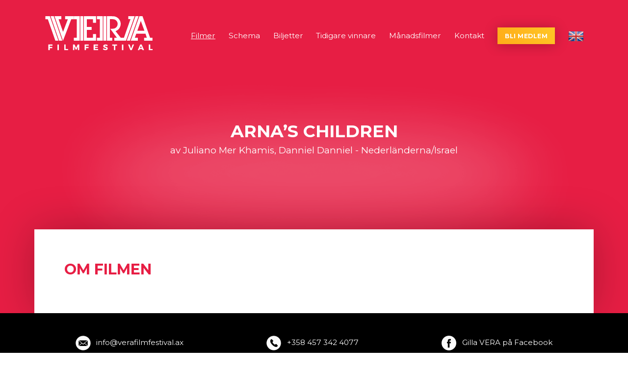

--- FILE ---
content_type: text/html; charset=UTF-8
request_url: https://verafilmfestival.ax/filmer/arnas-children/
body_size: 6243
content:
<!DOCTYPE html>
<!--
 ____      ____  _____  ____  _____  _________  ________  _______     
|_  _|    |_  _||_   _||_   \|_   _||  _   _  ||_   __  ||_   __ \    
  \ \  /\  / /    | |    |   \ | |  |_/ | | \_|  | |_ \_|  | |__) |   
   \ \/  \/ /     | |    | |\ \| |      | |      |  _| _   |  __ /    
    \  /\  /     _| |_  _| |_\   |_    _| |_    _| |__/ | _| |  \ \_  
     \/  \/     |_____||_____|\____|  |_____|  |________||____| |___| 
                                                                      
						www.winter.ax
-->
<html lang="sv-SE" class="no-js">
<head>
	<meta name="viewport" content="initial-scale=1, width=device-width">

		<link rel="shortcut icon" href="https://verafilmfestival.ax/favicon.ico">
	<link rel="apple-touch-icon" href="https://verafilmfestival.ax/app/themes/vera/images/mobile.png">
	<link rel="icon" sizes="196x196" href="https://verafilmfestival.ax/app/themes/vera/images/mobile.png">
	
	<meta name="theme-color" content="#e71e44" data-page-header-color="#e71e44"><meta name='robots' content='index, follow, max-image-preview:large, max-snippet:-1, max-video-preview:-1' />
<link rel="alternate" hreflang="sv" href="https://verafilmfestival.ax/filmer/arnas-children/" />
<link rel="alternate" hreflang="en" href="https://verafilmfestival.ax/en/films/arnas-children/" />
<link rel="alternate" hreflang="x-default" href="https://verafilmfestival.ax/filmer/arnas-children/" />

	<!-- This site is optimized with the Yoast SEO plugin v21.5 - https://yoast.com/wordpress/plugins/seo/ -->
	<title>Arna&#039;s Children - VERA Filmfestival</title>
	<link rel="canonical" href="https://verafilmfestival.ax/filmer/arnas-children/" />
	<meta property="og:locale" content="sv_SE" />
	<meta property="og:type" content="article" />
	<meta property="og:title" content="Arna&#039;s Children - VERA Filmfestival" />
	<meta property="og:url" content="https://verafilmfestival.ax/filmer/arnas-children/" />
	<meta property="og:site_name" content="VERA Filmfestival" />
	<meta property="article:publisher" content="https://www.facebook.com/FilmklubbenChaplin/" />
	<meta property="og:image" content="https://verafilmfestival.ax/app/uploads/2017/01/vera-facebook.png" />
	<meta property="og:image:width" content="1200" />
	<meta property="og:image:height" content="630" />
	<meta property="og:image:type" content="image/png" />
	<meta name="twitter:card" content="summary_large_image" />
	<script type="application/ld+json" class="yoast-schema-graph">{"@context":"https://schema.org","@graph":[{"@type":"WebPage","@id":"https://verafilmfestival.ax/filmer/arnas-children/","url":"https://verafilmfestival.ax/filmer/arnas-children/","name":"Arna's Children - VERA Filmfestival","isPartOf":{"@id":"https://verafilmfestival.ax/#website"},"datePublished":"2017-01-21T17:23:13+00:00","dateModified":"2017-01-21T17:23:13+00:00","breadcrumb":{"@id":"https://verafilmfestival.ax/filmer/arnas-children/#breadcrumb"},"inLanguage":"sv-SE","potentialAction":[{"@type":"ReadAction","target":["https://verafilmfestival.ax/filmer/arnas-children/"]}]},{"@type":"BreadcrumbList","@id":"https://verafilmfestival.ax/filmer/arnas-children/#breadcrumb","itemListElement":[{"@type":"ListItem","position":1,"name":"Home","item":"https://verafilmfestival.ax/"},{"@type":"ListItem","position":2,"name":"Filmer","item":"https://verafilmfestival.ax/filmer/"},{"@type":"ListItem","position":3,"name":"Arna&#8217;s Children"}]},{"@type":"WebSite","@id":"https://verafilmfestival.ax/#website","url":"https://verafilmfestival.ax/","name":"VERA Filmfestival","description":"","potentialAction":[{"@type":"SearchAction","target":{"@type":"EntryPoint","urlTemplate":"https://verafilmfestival.ax/?s={search_term_string}"},"query-input":"required name=search_term_string"}],"inLanguage":"sv-SE"}]}</script>
	<!-- / Yoast SEO plugin. -->


<link rel='dns-prefetch' href='//fonts.googleapis.com' />
<link rel='stylesheet' id='wp-block-library-css' href='https://verafilmfestival.ax/wp/wp-includes/css/dist/block-library/style.min.css?ver=6.4.1' type='text/css' media='all' />
<style id='classic-theme-styles-inline-css' type='text/css'>
/*! This file is auto-generated */
.wp-block-button__link{color:#fff;background-color:#32373c;border-radius:9999px;box-shadow:none;text-decoration:none;padding:calc(.667em + 2px) calc(1.333em + 2px);font-size:1.125em}.wp-block-file__button{background:#32373c;color:#fff;text-decoration:none}
</style>
<style id='global-styles-inline-css' type='text/css'>
body{--wp--preset--color--black: #000000;--wp--preset--color--cyan-bluish-gray: #abb8c3;--wp--preset--color--white: #ffffff;--wp--preset--color--pale-pink: #f78da7;--wp--preset--color--vivid-red: #cf2e2e;--wp--preset--color--luminous-vivid-orange: #ff6900;--wp--preset--color--luminous-vivid-amber: #fcb900;--wp--preset--color--light-green-cyan: #7bdcb5;--wp--preset--color--vivid-green-cyan: #00d084;--wp--preset--color--pale-cyan-blue: #8ed1fc;--wp--preset--color--vivid-cyan-blue: #0693e3;--wp--preset--color--vivid-purple: #9b51e0;--wp--preset--gradient--vivid-cyan-blue-to-vivid-purple: linear-gradient(135deg,rgba(6,147,227,1) 0%,rgb(155,81,224) 100%);--wp--preset--gradient--light-green-cyan-to-vivid-green-cyan: linear-gradient(135deg,rgb(122,220,180) 0%,rgb(0,208,130) 100%);--wp--preset--gradient--luminous-vivid-amber-to-luminous-vivid-orange: linear-gradient(135deg,rgba(252,185,0,1) 0%,rgba(255,105,0,1) 100%);--wp--preset--gradient--luminous-vivid-orange-to-vivid-red: linear-gradient(135deg,rgba(255,105,0,1) 0%,rgb(207,46,46) 100%);--wp--preset--gradient--very-light-gray-to-cyan-bluish-gray: linear-gradient(135deg,rgb(238,238,238) 0%,rgb(169,184,195) 100%);--wp--preset--gradient--cool-to-warm-spectrum: linear-gradient(135deg,rgb(74,234,220) 0%,rgb(151,120,209) 20%,rgb(207,42,186) 40%,rgb(238,44,130) 60%,rgb(251,105,98) 80%,rgb(254,248,76) 100%);--wp--preset--gradient--blush-light-purple: linear-gradient(135deg,rgb(255,206,236) 0%,rgb(152,150,240) 100%);--wp--preset--gradient--blush-bordeaux: linear-gradient(135deg,rgb(254,205,165) 0%,rgb(254,45,45) 50%,rgb(107,0,62) 100%);--wp--preset--gradient--luminous-dusk: linear-gradient(135deg,rgb(255,203,112) 0%,rgb(199,81,192) 50%,rgb(65,88,208) 100%);--wp--preset--gradient--pale-ocean: linear-gradient(135deg,rgb(255,245,203) 0%,rgb(182,227,212) 50%,rgb(51,167,181) 100%);--wp--preset--gradient--electric-grass: linear-gradient(135deg,rgb(202,248,128) 0%,rgb(113,206,126) 100%);--wp--preset--gradient--midnight: linear-gradient(135deg,rgb(2,3,129) 0%,rgb(40,116,252) 100%);--wp--preset--font-size--small: 13px;--wp--preset--font-size--medium: 20px;--wp--preset--font-size--large: 36px;--wp--preset--font-size--x-large: 42px;--wp--preset--spacing--20: 0.44rem;--wp--preset--spacing--30: 0.67rem;--wp--preset--spacing--40: 1rem;--wp--preset--spacing--50: 1.5rem;--wp--preset--spacing--60: 2.25rem;--wp--preset--spacing--70: 3.38rem;--wp--preset--spacing--80: 5.06rem;--wp--preset--shadow--natural: 6px 6px 9px rgba(0, 0, 0, 0.2);--wp--preset--shadow--deep: 12px 12px 50px rgba(0, 0, 0, 0.4);--wp--preset--shadow--sharp: 6px 6px 0px rgba(0, 0, 0, 0.2);--wp--preset--shadow--outlined: 6px 6px 0px -3px rgba(255, 255, 255, 1), 6px 6px rgba(0, 0, 0, 1);--wp--preset--shadow--crisp: 6px 6px 0px rgba(0, 0, 0, 1);}:where(.is-layout-flex){gap: 0.5em;}:where(.is-layout-grid){gap: 0.5em;}body .is-layout-flow > .alignleft{float: left;margin-inline-start: 0;margin-inline-end: 2em;}body .is-layout-flow > .alignright{float: right;margin-inline-start: 2em;margin-inline-end: 0;}body .is-layout-flow > .aligncenter{margin-left: auto !important;margin-right: auto !important;}body .is-layout-constrained > .alignleft{float: left;margin-inline-start: 0;margin-inline-end: 2em;}body .is-layout-constrained > .alignright{float: right;margin-inline-start: 2em;margin-inline-end: 0;}body .is-layout-constrained > .aligncenter{margin-left: auto !important;margin-right: auto !important;}body .is-layout-constrained > :where(:not(.alignleft):not(.alignright):not(.alignfull)){max-width: var(--wp--style--global--content-size);margin-left: auto !important;margin-right: auto !important;}body .is-layout-constrained > .alignwide{max-width: var(--wp--style--global--wide-size);}body .is-layout-flex{display: flex;}body .is-layout-flex{flex-wrap: wrap;align-items: center;}body .is-layout-flex > *{margin: 0;}body .is-layout-grid{display: grid;}body .is-layout-grid > *{margin: 0;}:where(.wp-block-columns.is-layout-flex){gap: 2em;}:where(.wp-block-columns.is-layout-grid){gap: 2em;}:where(.wp-block-post-template.is-layout-flex){gap: 1.25em;}:where(.wp-block-post-template.is-layout-grid){gap: 1.25em;}.has-black-color{color: var(--wp--preset--color--black) !important;}.has-cyan-bluish-gray-color{color: var(--wp--preset--color--cyan-bluish-gray) !important;}.has-white-color{color: var(--wp--preset--color--white) !important;}.has-pale-pink-color{color: var(--wp--preset--color--pale-pink) !important;}.has-vivid-red-color{color: var(--wp--preset--color--vivid-red) !important;}.has-luminous-vivid-orange-color{color: var(--wp--preset--color--luminous-vivid-orange) !important;}.has-luminous-vivid-amber-color{color: var(--wp--preset--color--luminous-vivid-amber) !important;}.has-light-green-cyan-color{color: var(--wp--preset--color--light-green-cyan) !important;}.has-vivid-green-cyan-color{color: var(--wp--preset--color--vivid-green-cyan) !important;}.has-pale-cyan-blue-color{color: var(--wp--preset--color--pale-cyan-blue) !important;}.has-vivid-cyan-blue-color{color: var(--wp--preset--color--vivid-cyan-blue) !important;}.has-vivid-purple-color{color: var(--wp--preset--color--vivid-purple) !important;}.has-black-background-color{background-color: var(--wp--preset--color--black) !important;}.has-cyan-bluish-gray-background-color{background-color: var(--wp--preset--color--cyan-bluish-gray) !important;}.has-white-background-color{background-color: var(--wp--preset--color--white) !important;}.has-pale-pink-background-color{background-color: var(--wp--preset--color--pale-pink) !important;}.has-vivid-red-background-color{background-color: var(--wp--preset--color--vivid-red) !important;}.has-luminous-vivid-orange-background-color{background-color: var(--wp--preset--color--luminous-vivid-orange) !important;}.has-luminous-vivid-amber-background-color{background-color: var(--wp--preset--color--luminous-vivid-amber) !important;}.has-light-green-cyan-background-color{background-color: var(--wp--preset--color--light-green-cyan) !important;}.has-vivid-green-cyan-background-color{background-color: var(--wp--preset--color--vivid-green-cyan) !important;}.has-pale-cyan-blue-background-color{background-color: var(--wp--preset--color--pale-cyan-blue) !important;}.has-vivid-cyan-blue-background-color{background-color: var(--wp--preset--color--vivid-cyan-blue) !important;}.has-vivid-purple-background-color{background-color: var(--wp--preset--color--vivid-purple) !important;}.has-black-border-color{border-color: var(--wp--preset--color--black) !important;}.has-cyan-bluish-gray-border-color{border-color: var(--wp--preset--color--cyan-bluish-gray) !important;}.has-white-border-color{border-color: var(--wp--preset--color--white) !important;}.has-pale-pink-border-color{border-color: var(--wp--preset--color--pale-pink) !important;}.has-vivid-red-border-color{border-color: var(--wp--preset--color--vivid-red) !important;}.has-luminous-vivid-orange-border-color{border-color: var(--wp--preset--color--luminous-vivid-orange) !important;}.has-luminous-vivid-amber-border-color{border-color: var(--wp--preset--color--luminous-vivid-amber) !important;}.has-light-green-cyan-border-color{border-color: var(--wp--preset--color--light-green-cyan) !important;}.has-vivid-green-cyan-border-color{border-color: var(--wp--preset--color--vivid-green-cyan) !important;}.has-pale-cyan-blue-border-color{border-color: var(--wp--preset--color--pale-cyan-blue) !important;}.has-vivid-cyan-blue-border-color{border-color: var(--wp--preset--color--vivid-cyan-blue) !important;}.has-vivid-purple-border-color{border-color: var(--wp--preset--color--vivid-purple) !important;}.has-vivid-cyan-blue-to-vivid-purple-gradient-background{background: var(--wp--preset--gradient--vivid-cyan-blue-to-vivid-purple) !important;}.has-light-green-cyan-to-vivid-green-cyan-gradient-background{background: var(--wp--preset--gradient--light-green-cyan-to-vivid-green-cyan) !important;}.has-luminous-vivid-amber-to-luminous-vivid-orange-gradient-background{background: var(--wp--preset--gradient--luminous-vivid-amber-to-luminous-vivid-orange) !important;}.has-luminous-vivid-orange-to-vivid-red-gradient-background{background: var(--wp--preset--gradient--luminous-vivid-orange-to-vivid-red) !important;}.has-very-light-gray-to-cyan-bluish-gray-gradient-background{background: var(--wp--preset--gradient--very-light-gray-to-cyan-bluish-gray) !important;}.has-cool-to-warm-spectrum-gradient-background{background: var(--wp--preset--gradient--cool-to-warm-spectrum) !important;}.has-blush-light-purple-gradient-background{background: var(--wp--preset--gradient--blush-light-purple) !important;}.has-blush-bordeaux-gradient-background{background: var(--wp--preset--gradient--blush-bordeaux) !important;}.has-luminous-dusk-gradient-background{background: var(--wp--preset--gradient--luminous-dusk) !important;}.has-pale-ocean-gradient-background{background: var(--wp--preset--gradient--pale-ocean) !important;}.has-electric-grass-gradient-background{background: var(--wp--preset--gradient--electric-grass) !important;}.has-midnight-gradient-background{background: var(--wp--preset--gradient--midnight) !important;}.has-small-font-size{font-size: var(--wp--preset--font-size--small) !important;}.has-medium-font-size{font-size: var(--wp--preset--font-size--medium) !important;}.has-large-font-size{font-size: var(--wp--preset--font-size--large) !important;}.has-x-large-font-size{font-size: var(--wp--preset--font-size--x-large) !important;}
.wp-block-navigation a:where(:not(.wp-element-button)){color: inherit;}
:where(.wp-block-post-template.is-layout-flex){gap: 1.25em;}:where(.wp-block-post-template.is-layout-grid){gap: 1.25em;}
:where(.wp-block-columns.is-layout-flex){gap: 2em;}:where(.wp-block-columns.is-layout-grid){gap: 2em;}
.wp-block-pullquote{font-size: 1.5em;line-height: 1.6;}
</style>
<link rel='stylesheet' id='vera-fonts-css' href='https://fonts.googleapis.com/css?family=Montserrat%3A400%2C700&#038;ver=6.4.1' type='text/css' media='all' />
<link rel='stylesheet' id='vera-css' href='https://verafilmfestival.ax/app/cache/autoptimize/css/autoptimize_single_a5c302739bf611ce63c1c8cd21b4c54d.css?ver=6.4.1' type='text/css' media='all' />
<script defer type="text/javascript" src="https://verafilmfestival.ax/app/plugins/wp-retina-2x/app/picturefill.min.js?ver=1605862324" id="wr2x-picturefill-js-js"></script>
<script defer type="text/javascript" src="https://verafilmfestival.ax/wp/wp-includes/js/jquery/jquery.min.js?ver=3.7.1" id="jquery-core-js"></script>
<script defer type="text/javascript" src="https://verafilmfestival.ax/wp/wp-includes/js/jquery/jquery-migrate.min.js?ver=3.4.1" id="jquery-migrate-js"></script>
<link rel="https://api.w.org/" href="https://verafilmfestival.ax/wp-json/" /><link rel="EditURI" type="application/rsd+xml" title="RSD" href="https://verafilmfestival.ax/wp/xmlrpc.php?rsd" />
<meta name="generator" content="WordPress 6.4.1" />
<link rel='shortlink' href='https://verafilmfestival.ax/?p=252' />
<link rel="alternate" type="application/json+oembed" href="https://verafilmfestival.ax/wp-json/oembed/1.0/embed?url=https%3A%2F%2Fverafilmfestival.ax%2Ffilmer%2Farnas-children%2F" />
<link rel="alternate" type="text/xml+oembed" href="https://verafilmfestival.ax/wp-json/oembed/1.0/embed?url=https%3A%2F%2Fverafilmfestival.ax%2Ffilmer%2Farnas-children%2F&#038;format=xml" />
<meta name="generator" content="WPML ver:4.6.7 stt:1,51;" />
				<script>
          (function(i,s,o,g,r,a,m){i['GoogleAnalyticsObject']=r;i[r]=i[r]||function(){
            (i[r].q=i[r].q||[]).push(arguments)},i[r].l=1*new Date();a=s.createElement(o),
            m=s.getElementsByTagName(o)[0];a.async=1;a.src=g;m.parentNode.insertBefore(a,m)
          })(window,document,'script','//www.google-analytics.com/analytics.js','ga');

          ga('create', 'UA-85211973-1', 'auto');
          ga('set', 'anonymizeIp', true);
          ga('send', 'pageview');
				</script><link rel="icon" href="https://verafilmfestival.ax/app/uploads/2023/11/cropped-favi-32x32.png" sizes="32x32" />
<link rel="icon" href="https://verafilmfestival.ax/app/uploads/2023/11/cropped-favi-192x192.png" sizes="192x192" />
<link rel="apple-touch-icon" href="https://verafilmfestival.ax/app/uploads/2023/11/cropped-favi-180x180.png" />
<meta name="msapplication-TileImage" content="https://verafilmfestival.ax/app/uploads/2023/11/cropped-favi-270x270.png" />
<style id="page-section-styles"></style>    <!--[if lt IE 9]>
    <script src="https://oss.maxcdn.com/html5shiv/3.7.2/html5shiv.min.js"></script>
    <script src="https://oss.maxcdn.com/respond/1.4.2/respond.min.js"></script>
    <![endif]-->
</head>
<body class="film-template-default single single-film postid-252">
    <header class="header-alt">
		<nav class="site-navigation-wrapper">
			<a href="https://verafilmfestival.ax" class="site-logo">VERA Filmfestival</a><div class="site-navigation-inner-wrapper"><ul id="navigation" class="site-navigation"><li class="menu-item menu-item-type-post_type_archive menu-item-object-film menu-item-212 current-menu-ancestor active"><a href="https://verafilmfestival.ax/filmer/">Filmer</a></li>
<li class="menu-item menu-item-type-post_type menu-item-object-page menu-item-1234"><a href="https://verafilmfestival.ax/schema/">Schema</a></li>
<li class="menu-item menu-item-type-post_type menu-item-object-page menu-item-96"><a href="https://verafilmfestival.ax/biljetter/">Biljetter</a></li>
<li class="menu-item menu-item-type-post_type menu-item-object-page menu-item-97"><a href="https://verafilmfestival.ax/tidigare-vinnare/">Tidigare vinnare</a></li>
<li class="menu-item menu-item-type-post_type menu-item-object-page menu-item-98"><a href="https://verafilmfestival.ax/manadsfilmer/">Månadsfilmer</a></li>
<li class="menu-item menu-item-type-post_type menu-item-object-page menu-item-99"><a href="https://verafilmfestival.ax/kontakt/">Kontakt</a></li>
<li class="button menu-button menu-item menu-item-type-post_type menu-item-object-page menu-item-606"><a href="https://verafilmfestival.ax/bli-medlem/">Bli medlem</a></li>
<li class="menu-item wpml-ls-slot-2 wpml-ls-item wpml-ls-item-en wpml-ls-menu-item wpml-ls-first-item wpml-ls-last-item menu-item-type-wpml_ls_menu_item menu-item-object-wpml_ls_menu_item menu-item-wpml-ls-2-en"><a title="English" href="https://verafilmfestival.ax/en/films/arnas-children/"><span class="wpml-ls-native" lang="en">English</span></a></li>
</ul></div>
			<button class="mobile-menu-toggle" type="button" aria-label="Meny" aria-controls="navigation">
				  <span class="hamburger-box">
					<span class="hamburger-inner"></span>
				  </span>
			</button>
        </nav>
        <div class="page-header">                <div class="page-section-inner">
                    <h1 class="page-heading">Arna&#8217;s Children</h1>                        <p class="page-intro">av Juliano Mer Khamis, Danniel Danniel - Nederländerna/Israel</p>                </div>		</div>
    </header>
    <main class="page-content page-content-single-film">            <div class="film-poster"></div>
        <div class="film-information">
            <div class="film-description">
                <h2>Om filmen</h2>
                            </div>

            <div class="film-meta">            </div>
        </div>
    </main>    
	<footer>
		<div class="footer-items">
			<a href="/cdn-cgi/l/email-protection#355c5b535a7543504754535c5958535046415c4354591b544d" class="footer-item">
                <svg viewBox="0 0 64 64" aria-hidden="true" width="20" height="20" class="icon icon-email"><path d="M32.9.6C15.5.2 1.1 13.8.6 31.1.2 48.5 13.8 62.9 31.1 63.4s31.8-13.2 32.2-30.5C63.8 15.5 50.2 1.1 32.9.6zM49.7 20L32 35.6 14.3 20h35.4zM13 21.5l12.4 10.9-12.4 11V21.5zM14.3 45l12.3-11 5.5 4.7 5.5-4.7 12.1 11H14.3zM51 43.4l-12.4-11L51 21.5v21.9z"/></svg>				<span><span class="__cf_email__" data-cfemail="caa3a4aca58abcafb8abaca3a6a7acafb9bea3bcaba6e4abb2">[email&#160;protected]</span></span>
			</a>


			<a href="tel:+3584573424077" class="footer-item">
                <svg viewBox="0 0 64 64" aria-hidden="true" width="20" height="20" class="icon icon-phone"><path d="M32.9.6C15.5.2 1.1 13.8.6 31.1s13.2 31.8 30.5 32.2c17.3.5 31.8-13.2 32.2-30.5C63.8 15.5 50.2 1.1 32.9.6zm15.6 45.3L47 47.3c-.6.5-1.4.9-2.1 1.1-.7.3-1.4.4-2.2.5-.3 0-8.1.5-17.5-9.4-6.8-7.2-9.2-12.4-8.4-18 .1-.7.3-1.4.6-2.1.3-.8.7-1.5 1.3-2.1l1.5-1.4c1.1-1 2.8-1 3.8 0l5 5.3c1 1.1.9 2.7-.2 3.8l-.9.8-1.9 1.7c.1.2.2.3.3.5.9 1.7 2 3.9 4.3 6.4 2.3 2.4 4.5 3.7 6.1 4.7.2.1.3.2.5.3l2.7-2.5c1.1-1 2.8-1 3.8 0l5 5.3c1 1 .9 2.7-.2 3.7z"/></svg>				<span>+358 457 342 4077</span>
			</a>
			<a href="https://www.facebook.com/FilmklubbenChaplin/" class="footer-item">
                <svg viewBox="0 0 49.652 49.652" aria-hidden="true" width="20" height="20" class="icon icon-facebook"><path d="M24.826 0C11.137 0 0 11.137 0 24.826c0 13.688 11.137 24.826 24.826 24.826 13.688 0 24.826-11.138 24.826-24.826C49.652 11.137 38.516 0 24.826 0zM31 25.7h-4.039v14.396h-5.985V25.7h-2.845v-5.088h2.845v-3.291c0-2.357 1.12-6.04 6.04-6.04l4.435.017v4.939h-3.219c-.524 0-1.269.262-1.269 1.386v2.99h4.56L31 25.7z"/></svg>				<span>Gilla VERA på Facebook</span>
			</a>
		</div>

		<a href="https://winter.ax" class="winter-link" title="Handcrafted by WINTER" target="_blank">
            Web By <span><svg viewBox="0 0 25.3 25.3" aria-hidden="true" width="20" height="20" class="icon icon-wntr"><path d="M25.3 12.6c0-.6-.5-1.1-1.1-1.1h-5.7l4.1-4.1c.2-.2.4-.5.4-.8 0-.3-.1-.6-.3-.8-.4-.4-1.1-.4-1.6 0l-5.7 5.7H10L4.2 5.8c-.2-.2-.5-.3-.8-.3s-.5.1-.8.3c-.4.4-.4 1.2 0 1.6l4.1 4.1H1c-.5 0-1 .5-1 1.1 0 .6.5 1.1 1.1 1.1h5.7l-4.1 4.1c-.4.4-.4 1.1 0 1.6.4.4 1.1.4 1.6 0l5.7-5.7h1.6v1.6L5.9 21c-.2.2-.3.5-.3.8 0 .3.1.6.3.8.4.4 1.1.4 1.6 0l4.1-4.1v5.7c0 .6.5 1.1 1.1 1.1.6 0 1.1-.5 1.1-1.1v-5.7l4.1 4.1c.4.4 1.1.4 1.6 0 .4-.4.4-1.1 0-1.6l-5.7-5.7v-1.6h1.6l5.7 5.7c.4.4 1.1.4 1.6 0 .2-.2.3-.5.3-.8 0-.3-.1-.6-.3-.8l-4.1-4.1h5.7c.5.1 1-.4 1-1.1zM12.6 7.9l1.6 1.6 5.2-5.2c.4-.4.4-1.1 0-1.6-.4-.4-1.1-.4-1.6 0l-4.1 4.1V1.1c0-.6-.5-1.1-1.1-1.1-.6 0-1.1.5-1.1 1.1v5.7L7.4 2.6c-.4-.4-1.2-.4-1.6 0-.2.3-.3.5-.3.8 0 .3.1.6.3.8L11 9.4l1.6-1.5z" fill="#45bded"/></svg><span>WINTER</span></span>
        </a>
    </footer><script data-cfasync="false" src="/cdn-cgi/scripts/5c5dd728/cloudflare-static/email-decode.min.js"></script><script defer type="text/javascript" src="https://verafilmfestival.ax/app/themes/vera/bower_components/vide/dist/jquery.vide.min.js?ver=6.4.1" id="vide-js"></script>
<script defer type="text/javascript" src="https://verafilmfestival.ax/app/themes/vera/bower_components/jquery.countdown/dist/jquery.countdown.min.js?ver=6.4.1" id="countdown-js"></script>
<script defer type="text/javascript" src="https://verafilmfestival.ax/app/themes/vera/bower_components/matchHeight/dist/jquery.matchHeight-min.js?ver=6.4.1" id="matchHeight-js"></script>
<script defer type="text/javascript" src="https://verafilmfestival.ax/app/themes/vera/bower_components/bLazy/blazy.min.js?ver=6.4.1" id="blazy-js"></script>
<script defer id="vera-js-extra" src="[data-uri]"></script>
<script defer type="text/javascript" src="https://verafilmfestival.ax/app/cache/autoptimize/js/autoptimize_single_6954fd5a525a923063f3bfc26636e9c6.js?ver=6.4.1" id="vera-js"></script>
<script defer src="https://static.cloudflareinsights.com/beacon.min.js/vcd15cbe7772f49c399c6a5babf22c1241717689176015" integrity="sha512-ZpsOmlRQV6y907TI0dKBHq9Md29nnaEIPlkf84rnaERnq6zvWvPUqr2ft8M1aS28oN72PdrCzSjY4U6VaAw1EQ==" data-cf-beacon='{"version":"2024.11.0","token":"27f5853dd6344855b5980e2fa1252e4b","r":1,"server_timing":{"name":{"cfCacheStatus":true,"cfEdge":true,"cfExtPri":true,"cfL4":true,"cfOrigin":true,"cfSpeedBrain":true},"location_startswith":null}}' crossorigin="anonymous"></script>
</body>
</html>

--- FILE ---
content_type: text/css; charset=utf-8
request_url: https://verafilmfestival.ax/app/cache/autoptimize/css/autoptimize_single_a5c302739bf611ce63c1c8cd21b4c54d.css?ver=6.4.1
body_size: 10753
content:
*{-webkit-tap-highlight-color:transparent}
/*! normalize.css v3.0.3 | MIT License | github.com/necolas/normalize.css */
html{font-family:sans-serif;-ms-text-size-adjust:100%;-webkit-text-size-adjust:100%}article,aside,details,figcaption,figure,footer,header,hgroup,main,menu,nav,section,summary{display:block}audio,canvas,progress,video{display:inline-block;vertical-align:baseline}audio:not([controls]){display:none;height:0}[hidden],template{display:none}a{background-color:transparent}a:active,a:hover{outline:0}abbr[title]{border-bottom:1px dotted}dfn{font-style:italic}h1{font-size:2em;margin:.67em 0}mark{background:#ff0;color:#000}sub,sup{font-size:75%;line-height:0;position:relative;vertical-align:baseline}sup{top:-.5em}sub{bottom:-.25em}img{border:0}svg:not(:root){overflow:hidden}figure{margin:1em 40px}hr{-webkit-box-sizing:content-box;box-sizing:content-box}pre{overflow:auto}code,kbd,pre,samp{font-family:monospace,monospace;font-size:1em}button,input,optgroup,select,textarea{color:inherit;font:inherit;margin:0}button{overflow:visible}button,select{text-transform:none}button,html input[type=button],input[type=reset],input[type=submit]{-webkit-appearance:button;cursor:pointer}button[disabled],html input[disabled]{cursor:not-allowed}button::-moz-focus-inner,input::-moz-focus-inner{border:0;padding:0}input{line-height:normal}input[type=checkbox],input[type=radio]{-webkit-box-sizing:border-box;box-sizing:border-box;padding:0}input[type=number]::-webkit-inner-spin-button,input[type=number]::-webkit-outer-spin-button{height:auto}input[type=search]{-webkit-appearance:textfield;-webkit-box-sizing:content-box;box-sizing:content-box}input[type=search]::-webkit-search-cancel-button,input[type=search]::-webkit-search-decoration{-webkit-appearance:none}legend{border:0;padding:0}textarea{overflow:auto}optgroup{font-weight:700}table{border-collapse:collapse;border-spacing:0}td,th{padding:0}.foundation-mq{font-family:"small=0em&medium=40em&large=64em&xlarge=75em&xxlarge=90em"}html{font-size:95%;-webkit-box-sizing:border-box;box-sizing:border-box}*,:after,:before{-webkit-box-sizing:inherit;box-sizing:inherit}body{padding:0;margin:0;font-family:Montserrat,sans-serif;font-weight:400;line-height:1.5;color:grey;background:#fff;-webkit-font-smoothing:antialiased;-moz-osx-font-smoothing:grayscale}img{max-width:100%;height:auto;-ms-interpolation-mode:bicubic;display:inline-block;vertical-align:middle}textarea{height:auto;min-height:50px;border-radius:0}select{width:100%;border-radius:0}#map_canvas embed,#map_canvas img,#map_canvas object,.map_canvas embed,.map_canvas img,.map_canvas object,.mqa-display embed,.mqa-display img,.mqa-display object{max-width:none!important}button{-webkit-appearance:none;-moz-appearance:none;background:0 0;padding:0;border:0;border-radius:0;line-height:1}[data-whatinput=mouse] button{outline:0}.is-visible{display:block!important}.is-hidden{display:none!important}.page-content-single-film .film-meta-row,blockquote,dd,div,dl,dt,form,h1,h2,h3,h4,h5,h6,li,ol,p,pre,td,th,ul{margin:0;padding:0}p{font-size:inherit;line-height:1.6;margin-bottom:1rem;text-rendering:optimizeLegibility}em,i{font-style:italic}b,em,i,strong{line-height:inherit}b,strong{font-weight:700}small{font-size:80%;line-height:inherit}.page-content-single-film .film-meta-row,h1,h2,h3,h4,h5,h6{font-family:Montserrat,sans-serif;font-weight:700;font-style:normal;color:#e71e44;text-rendering:optimizeLegibility;margin-top:0;margin-bottom:.5rem;line-height:1.4}.page-content-single-film .film-meta-row small,h1 small,h2 small,h3 small,h4 small,h5 small,h6 small{color:#cacaca;line-height:0}h1{font-size:34.999px;font-size:2.3026315789rem}h2{font-size:29.999px;font-size:1.9736842105rem}h3{font-size:23.999px;font-size:1.5789473684rem}.page-content-single-film .film-meta-row,h4{font-size:20px;font-size:1.3157894737rem}h5,h6{font-size:15.999px;font-size:1.0526315789rem}@media screen and (min-width:40em){h1{font-size:2.3026315789rem}h2{font-size:1.9736842105rem}h3{font-size:1.5789473684rem}.page-content-single-film .film-meta-row,h4{font-size:1.3157894737rem}h5,h6{font-size:1.0526315789rem}}a{color:#e71e44;text-decoration:none;line-height:inherit;cursor:pointer}a:focus,a:hover{color:#cb1638;text-decoration:underline}a img,hr{border:0}hr{max-width:1140px;max-width:75rem;height:0;border-bottom:1px solid #cacaca;margin:1.3157894737rem auto;clear:both}dl,ol,ul{line-height:1.6;margin-bottom:1rem;list-style-position:outside}li{font-size:inherit}ul{list-style-type:disc}ol,ul{margin-left:1.25rem}ol ol,ol ul,ul ol,ul ul{margin-left:1.25rem;margin-bottom:0}dl{margin-bottom:1rem}dl dt{margin-bottom:.3rem;font-weight:700}blockquote{margin:0 0 1rem;padding:.5921052632rem 1.3157894737rem 0 1.25rem;border-left:1px solid #cacaca}blockquote,blockquote p{line-height:1.6;color:#8a8a8a}cite{display:block;font-size:13px;font-size:.8552631579rem;color:#8a8a8a}cite:before{content:"\2014 \0020"}abbr{color:grey;cursor:help;border-bottom:1px dotted #0a0a0a}code{font-weight:400;border:1px solid #cacaca;padding:.1315789474rem .3289473684rem .0657894737rem}code,kbd{font-family:Consolas,Liberation Mono,Courier,monospace;color:#0a0a0a;background-color:#e6e6e6}kbd{padding:.1315789474rem .2631578947rem 0;margin:0}.subheader{margin-top:.2rem;margin-bottom:.5rem;font-weight:400;line-height:1.4;color:#8a8a8a}.lead{font-size:118.75%;line-height:1.6}.stat{font-size:38px;font-size:2.5rem;line-height:1}p+.stat{margin-top:-1rem}.no-bullet{margin-left:0;list-style:none}.text-left{text-align:left}.text-right{text-align:right}.text-center{text-align:center}.text-justify{text-align:justify}@media screen and (min-width:40em){.medium-text-left{text-align:left}.medium-text-right{text-align:right}.medium-text-center{text-align:center}.medium-text-justify{text-align:justify}}@media screen and (min-width:64em){.large-text-left{text-align:left}.large-text-right{text-align:right}.large-text-center{text-align:center}.large-text-justify{text-align:justify}}.show-for-print{display:none!important}@media print{*{background:transparent!important;color:#000!important;-webkit-box-shadow:none!important;box-shadow:none!important;text-shadow:none!important}.show-for-print{display:block!important}.hide-for-print{display:none!important}table.show-for-print{display:table!important}thead.show-for-print{display:table-header-group!important}tbody.show-for-print{display:table-row-group!important}tr.show-for-print{display:table-row!important}td.show-for-print,th.show-for-print{display:table-cell!important}a,a:visited{text-decoration:underline}a[href]:after{content:" (" attr(href) ")"}.ir a:after,a[href^="#"]:after,a[href^="javascript:"]:after{content:""}abbr[title]:after{content:" (" attr(title) ")"}blockquote,pre{border:1px solid #8a8a8a;page-break-inside:avoid}thead{display:table-header-group}img,tr{page-break-inside:avoid}img{max-width:100%!important}@page{margin:.5cm}h2,h3,p{orphans:3;widows:3}h2,h3{page-break-after:avoid}}
/*!
 * Hamburgers
 * @description Tasty CSS-animated hamburgers
 * @author Jonathan Suh @jonsuh
 * @site https://jonsuh.com/hamburgers
 * @link https://github.com/jonsuh/hamburgers
 */
.hamburger,.mobile-menu-toggle{padding:11px;display:inline-block;cursor:pointer;-webkit-transition-property:opacity,-webkit-filter;transition-property:opacity,-webkit-filter;transition-property:opacity,filter;transition-property:opacity,filter,-webkit-filter;-webkit-transition-duration:.15s;transition-duration:.15s;-webkit-transition-timing-function:linear;transition-timing-function:linear;font:inherit;color:inherit;text-transform:none;background-color:transparent;border:0;margin:0;overflow:visible}.hamburger:hover,.mobile-menu-toggle:hover{opacity:1}.hamburger-box{width:30px;height:19px;display:inline-block;position:relative}.hamburger-inner{display:block;top:50%;margin-top:-1.5px}.hamburger-inner,.hamburger-inner:after,.hamburger-inner:before{width:30px;height:3px;background-color:#e71e44;border-radius:4px;position:absolute;-webkit-transition-property:-webkit-transform;transition-property:-webkit-transform;transition-property:transform;transition-property:transform,-webkit-transform;-webkit-transition-duration:.15s;transition-duration:.15s;-webkit-transition-timing-function:ease;transition-timing-function:ease}.hamburger-inner:after,.hamburger-inner:before{content:"";display:block}.hamburger-inner:before{top:-8px}.hamburger-inner:after{bottom:-8px}.hamburger--spin .hamburger-inner,.mobile-menu-toggle .hamburger-inner{-webkit-transition-duration:.3s;transition-duration:.3s;-webkit-transition-timing-function:cubic-bezier(.55,.055,.675,.19);transition-timing-function:cubic-bezier(.55,.055,.675,.19)}.hamburger--spin .hamburger-inner:before,.mobile-menu-toggle .hamburger-inner:before{-webkit-transition:top .1s ease-in .34s,opacity .1s ease-in;transition:top .1s ease-in .34s,opacity .1s ease-in}.hamburger--spin .hamburger-inner:after,.mobile-menu-toggle .hamburger-inner:after{-webkit-transition:bottom .1s ease-in .34s,-webkit-transform .3s cubic-bezier(.55,.055,.675,.19);transition:bottom .1s ease-in .34s,-webkit-transform .3s cubic-bezier(.55,.055,.675,.19);transition:bottom .1s ease-in .34s,transform .3s cubic-bezier(.55,.055,.675,.19);transition:bottom .1s ease-in .34s,transform .3s cubic-bezier(.55,.055,.675,.19),-webkit-transform .3s cubic-bezier(.55,.055,.675,.19)}.hamburger--spin.is-active .hamburger-inner,.is-active.mobile-menu-toggle .hamburger-inner{-webkit-transform:rotate(225deg);-ms-transform:rotate(225deg);transform:rotate(225deg);-webkit-transition-delay:.14s;transition-delay:.14s;-webkit-transition-timing-function:cubic-bezier(.215,.61,.355,1);transition-timing-function:cubic-bezier(.215,.61,.355,1)}.hamburger--spin.is-active .hamburger-inner:before,.is-active.mobile-menu-toggle .hamburger-inner:before{top:0;opacity:0;-webkit-transition:top .1s ease-out,opacity .1s ease-out .14s;transition:top .1s ease-out,opacity .1s ease-out .14s}.hamburger--spin.is-active .hamburger-inner:after,.is-active.mobile-menu-toggle .hamburger-inner:after{bottom:0;-webkit-transform:rotate(-90deg);-ms-transform:rotate(-90deg);transform:rotate(-90deg);-webkit-transition:bottom .1s ease-out,-webkit-transform .3s cubic-bezier(.215,.61,.355,1) .14s;transition:bottom .1s ease-out,-webkit-transform .3s cubic-bezier(.215,.61,.355,1) .14s;transition:bottom .1s ease-out,transform .3s cubic-bezier(.215,.61,.355,1) .14s;transition:bottom .1s ease-out,transform .3s cubic-bezier(.215,.61,.355,1) .14s,-webkit-transform .3s cubic-bezier(.215,.61,.355,1) .14s}@media screen and (max-width:39.9375em){html{font-size:85%}}body>svg{display:none}a{-webkit-transition:color .3s ease;transition:color .3s ease;-webkit-user-select:none;-moz-user-select:none;-ms-user-select:none;user-select:none}svg{-webkit-transition:fill .3s ease;transition:fill .3s ease}.page-content-single-film .film-meta-row,h1,h2,h3,h4,h5,h6{text-transform:uppercase;overflow:hidden;text-overflow:ellipsis}header{background:#000;color:#fff;text-align:center}header.header-alt{background:#e71e44}.site-navigation-wrapper{max-width:1140px;max-width:75rem;margin:0 auto -11rem;height:167.2px;height:11rem;padding:2rem 20px;position:relative;z-index:3}.site-navigation-wrapper:after,.site-navigation-wrapper:before{content:" ";display:table}.site-navigation-wrapper:after{clear:both}.site-logo{text-indent:-200%;white-space:nowrap;overflow:hidden;background-image:url(//verafilmfestival.ax/app/themes/vera/dist/css/../../images/logo.png);background-image:-webkit-linear-gradient(transparent,transparent),url(//verafilmfestival.ax/app/themes/vera/dist/css/../../images/logo.svg);background-image:-webkit-gradient(linear,left top,left bottom,from(transparent),to(transparent)),url(//verafilmfestival.ax/app/themes/vera/dist/css/../../images/logo.svg);background-image:linear-gradient(transparent,transparent),url(//verafilmfestival.ax/app/themes/vera/dist/css/../../images/logo.svg);background-repeat:no-repeat;background-size:contain;display:block;float:left;width:152px;width:10rem;height:50.661px;height:3.333rem}@media screen and (min-width:75em){.site-logo{width:15rem;height:5rem}}.header-alt .site-logo{background-image:url(//verafilmfestival.ax/app/themes/vera/dist/css/../../images/logo-white.png);background-image:-webkit-linear-gradient(transparent,transparent),url(//verafilmfestival.ax/app/themes/vera/dist/css/../../images/logo-white.svg);background-image:-webkit-gradient(linear,left top,left bottom,from(transparent),to(transparent)),url(//verafilmfestival.ax/app/themes/vera/dist/css/../../images/logo-white.svg);background-image:linear-gradient(transparent,transparent),url(//verafilmfestival.ax/app/themes/vera/dist/css/../../images/logo-white.svg);background-repeat:no-repeat;background-size:contain}.site-navigation-inner-wrapper{position:absolute;top:30.4px;top:2rem;right:30.4px;right:2rem;background:#e71e44;background:-webkit-linear-gradient(349deg,#ee2657,#e11734);background:linear-gradient(101deg,#ee2657,#e11734);width:53.199px;width:3.5rem;height:53.199px;height:3.5rem;-webkit-transition:width .4s,height .4s,top .4s,right .4s,padding .4s,-webkit-transform .4s;transition:width .4s,height .4s,top .4s,right .4s,padding .4s,-webkit-transform .4s;transition:width .4s,height .4s,transform .4s,top .4s,right .4s,padding .4s;transition:width .4s,height .4s,transform .4s,top .4s,right .4s,padding .4s,-webkit-transform .4s;-webkit-transition-timing-function:ease-in-out;transition-timing-function:ease-in-out;-webkit-transform:translateZ(0);transform:translateZ(0)}@media screen and (min-width:62.5em){.site-navigation-inner-wrapper{float:right;position:static;background:0 0;width:auto;height:auto;-webkit-transition:none;transition:none}}.site-navigation{margin:0;width:100%;height:auto;overflow:hidden;display:none;-webkit-transform:translateZ(0);transform:translateZ(0)}.site-navigation li{list-style:none}.site-navigation li.active>a{color:#e71e44}.site-navigation li ul a{font-size:16.72px;font-size:1.1rem;height:45.599px;height:3rem}.site-navigation a{color:#fff;height:60.8px;height:4rem;display:block;font-size:22.799px;font-size:1.5rem;font-weight:700}.site-navigation .menu-button{margin-bottom:2rem;margin-top:2rem;min-width:0}.site-navigation .menu-button a{font-size:18.24px;font-size:1.2rem;letter-spacing:.5px}.site-navigation .menu-button a:active,.site-navigation .menu-button a:focus,.site-navigation .menu-button a:hover{text-decoration:none}.site-navigation .menu-button:active,.site-navigation .menu-button:focus,.site-navigation .menu-button:hover{-webkit-box-shadow:0 2px 15px 0 rgba(0,0,0,.25);box-shadow:0 2px 15px 0 rgba(0,0,0,.25);outline:none;-webkit-transform:translateY(-2px);-ms-transform:translateY(-2px);transform:translateY(-2px)}@media screen and (min-width:63.75em){.site-navigation{padding:.9rem 0;display:block!important;overflow:auto}.site-navigation .menu-button{margin-bottom:0;margin-top:0;height:2.2rem;line-height:2.2rem;padding:0 1rem}.site-navigation .menu-button a{font-size:.8rem;letter-spacing:.5px}.site-navigation li{display:inline-block;margin-left:1.5rem}.site-navigation li ul{display:none}.site-navigation a{height:auto;display:inline-block;font-size:inherit;font-weight:inherit}}@media screen and (min-width:75em){.site-navigation{padding:1.7rem 0}}button.mobile-menu-toggle{background:#000;color:#fff;width:53.199px;width:3.5rem;height:53.199px;height:3.5rem;min-width:0;padding:0;display:block;text-align:center;line-height:68.399px;line-height:4.5rem;position:absolute;top:30.4px;top:2rem;right:30.4px;right:2rem;-webkit-box-shadow:none!important;box-shadow:none!important;-webkit-transform:translateZ(0);transform:translateZ(0)}button.mobile-menu-toggle:hover{-webkit-transform:none;-ms-transform:none;transform:none}@media screen and (min-width:63.75em){button.mobile-menu-toggle{display:none}}button.mobile-menu-toggle .hamburger-box{position:relative;top:-2px}.mobile-menu-active{overflow:hidden}.mobile-menu-active .site-navigation-inner-wrapper{width:100%;height:100vh;right:0;top:0;padding-top:10rem;overflow-y:auto;overflow-x:hidden}.mobile-menu-active .site-navigation li.active>a{color:inherit;text-decoration:underline}@media screen and (min-width:63.75em){.mobile-menu-active{overflow:auto}.mobile-menu-active .site-navigation-inner-wrapper{width:auto;height:auto;padding:0;overflow-x:auto}}.header-alt .site-navigation li.active a{color:inherit;text-decoration:underline}.page-header{background-size:cover;background-position:50%;padding:12rem 0 6rem}@media screen and (min-width:64em){.page-header{padding:16rem 0 0;min-height:800px;min-height:100vh}}.page-header h1,.page-header p{margin:0;z-index:2;position:relative}.page-header p{font-size:19px;font-size:1.25rem}.header-alt .page-header h1,.page-header:not(.page-header-main) h1{color:inherit}.header-alt .page-header a{color:#fff;text-decoration:underline}.page-header-main p{font-weight:700;text-transform:uppercase;margin-top:.75rem}@media screen and (min-width:40em){.page-header-main p{font-size:1.88rem;margin-top:-.4em}}.wpml-ls-item a:before{content:"";width:32px;height:20px;background:url(//verafilmfestival.ax/app/themes/vera/dist/css/../../images/en.png);background-size:cover;background-repeat:no-repeat;background-position:50%;display:inline-block;position:relative;top:2.28px;top:.15rem;margin-right:.5rem}@media screen and (min-width:63.75em){.wpml-ls-item a{text-indent:150%;white-space:nowrap;overflow:hidden;display:block;width:32px;height:20px;background:url(//verafilmfestival.ax/app/themes/vera/dist/css/../../images/en.png);background-size:cover;background-repeat:no-repeat;background-position:50%;top:.35rem;position:relative;-webkit-transition:-webkit-box-shadow .5s ease;transition:-webkit-box-shadow .5s ease;transition:box-shadow .5s ease;transition:box-shadow .5s ease,-webkit-box-shadow .5s ease}.wpml-ls-item a:after{display:none}.wpml-ls-item a:focus,.wpml-ls-item a:hover{-webkit-box-shadow:0 0 15px 0 rgba(231,30,68,.8);box-shadow:0 0 15px 0 rgba(231,30,68,.8)}}.wpml-ls-item-sv a:before{background-image:url(//verafilmfestival.ax/app/themes/vera/dist/css/../../images/sv.png)}@media screen and (min-width:63.75em){.wpml-ls-item-sv a{background-image:url(//verafilmfestival.ax/app/themes/vera/dist/css/../../images/sv.png)}}.full-background{background:#e71e44}.full-background-alt{background:#000}.page-content{background:#fff;max-width:1140px;max-width:75rem;margin:0 auto;z-index:1;position:relative;-webkit-box-shadow:0 0 85px 0 rgba(0,0,0,.25);box-shadow:0 0 85px 0 rgba(0,0,0,.25)}.page-content:before{content:"";display:block;position:relative;height:380px;height:25rem;margin-bottom:-25rem;top:-304px;top:-20rem;background:url(//verafilmfestival.ax/app/themes/vera/dist/css/../../images/fade.png) 50% no-repeat;background-size:contain;z-index:-1}@media screen and (min-width:64em) and (min-height:30rem){.page-content{margin-top:-60vh}}@media screen and (min-width:64em) and (min-height:30rem) and (max-height:1036px){.page-content{margin-top:-50vh}}@media screen and (min-width:64em) and (min-height:30rem) and (max-height:769px){.page-content{margin-top:-35vh}}@media screen and (min-width:64em) and (min-height:30rem) and (max-height:555px){.page-content{margin-top:-25vh}}.page-content-wide{max-width:1368px;max-width:90rem}.page-content-extrawide,.page-content-wide{background:0 0;-webkit-box-shadow:none;box-shadow:none}.page-content-extrawide{max-width:1824px;max-width:120rem}@media screen and (min-width:64em) and (min-height:36rem){.page-content-large-header{margin-top:-30vh}}.page-content-large-header:before{display:none}footer{background:#000;color:#fff;text-align:center;padding:3rem 0}footer a:link,footer a:visited{color:inherit}.footer-items{max-width:1140px;max-width:75rem;margin:0 auto}@media screen and (min-width:53.125em){.footer-items{display:-webkit-box;display:-ms-flexbox;display:flex;-webkit-box-align:center;-ms-flex-align:center;align-items:center;-ms-flex-pack:distribute;justify-content:space-around}}.footer-item{margin:0 2rem 1rem;color:inherit;display:block}.footer-item svg{fill:#fff;display:inline-block;width:30.4px;width:2rem;height:30.4px;height:2rem;vertical-align:middle;margin-right:.5rem}.footer-item:focus,.footer-item:hover{text-decoration:none}.footer-item:focus svg,.footer-item:hover svg{fill:#cb1638}@media screen and (min-width:50em){.footer-item{display:inline-block;text-align:left;margin:0 2rem 1rem}}.winter-link:link,.winter-link:visited{display:inline-block;color:#a3a3a3;text-transform:uppercase;font-size:10.639px;font-size:.7rem;margin-top:3rem}.winter-link>span{width:25px;height:25px;display:inline-block;vertical-align:middle;margin-left:3px;margin-top:-3px}.winter-link>span svg{width:22px;height:22px;display:inline-block}.winter-link>span span{text-indent:-200%;white-space:nowrap;overflow:hidden;display:inline-block;width:1px;height:1px}.error404 footer{margin-top:10rem}.festival-countdown{background:#e71e44;background:-webkit-linear-gradient(349deg,#ee2657,#e11734);background:linear-gradient(101deg,#ee2657,#e11734);color:#fff;text-align:center;padding:5.5rem 0;position:relative;z-index:1}.festival-countdown h2{margin:0;color:inherit;font-weight:400;font-size:18.24px;font-size:1.2rem;text-transform:none}@media screen and (min-width:40em){.festival-countdown h2{font-size:1.47rem}}.festival-countdown h2 span{display:block;font-weight:700;font-size:1.75em;text-transform:uppercase}@media screen and (min-width:40em){.festival-countdown h2 span{font-size:3rem;margin-bottom:-.2em}}.countdown{margin-top:2.25rem;-webkit-user-select:none;-moz-user-select:none;-ms-user-select:none;user-select:none}.countdown-part-wrapper{display:inline-block;margin:0 .5rem}.countdown-date,.countdown-time{display:inline-block}.countdown-time{margin-left:1.75rem}.countdown-part{font-size:36.48px;font-size:2.4rem;font-weight:700;display:block}.countdown-part-label{display:block;font-size:12.16px;font-size:.8rem;text-transform:uppercase;margin-top:-.6em}@media screen and (max-width:39.9375em){.countdown-date{display:block}.countdown-time{margin:0}}.page-section{padding:3rem 0}@media screen and (min-width:40em){.page-section{padding:5.5rem 0}}.page-section-inner{padding:0 20px}.button,a.button,button,input[type=button],input[type=submit]{display:inline-block;background:#ffb91f;background:-webkit-linear-gradient(27deg,#ffac19,#ffc625);background:linear-gradient(63deg,#ffac19,#ffc625);color:#fff;font-weight:700;text-transform:uppercase;-webkit-box-shadow:0 2px 27px 0 rgba(0,0,0,.25);box-shadow:0 2px 27px 0 rgba(0,0,0,.25);min-width:235.6px;min-width:15.5rem;height:57.76px;height:3.8rem;line-height:60.8px;line-height:4rem;padding:0 2rem;-webkit-transition:-webkit-transform .5s ease,-webkit-box-shadow .5s ease;transition:-webkit-transform .5s ease,-webkit-box-shadow .5s ease;transition:transform .5s ease,box-shadow .5s ease;transition:transform .5s ease,box-shadow .5s ease,-webkit-transform .5s ease,-webkit-box-shadow .5s ease;-webkit-user-select:none;-moz-user-select:none;-ms-user-select:none;user-select:none;text-align:center;font-size:15.2px;font-size:1rem}.button svg,a.button svg,button svg,input[type=button] svg,input[type=submit] svg{fill:#fff;width:30.4px;width:2rem;height:30.4px;height:2rem;display:inline-block;vertical-align:middle;margin-left:-2rem;margin-top:-.3rem;margin-right:1rem}.button:focus,.button:hover,a.button:focus,a.button:hover,button:focus,button:hover,input[type=button]:focus,input[type=button]:hover,input[type=submit]:focus,input[type=submit]:hover{text-decoration:none;-webkit-transform:scale(1.05);-ms-transform:scale(1.05);transform:scale(1.05);-webkit-box-shadow:0 2px 15px 0 rgba(0,0,0,.25);box-shadow:0 2px 15px 0 rgba(0,0,0,.25);outline:none}.button:active,a.button:active,button:active,input[type=button]:active,input[type=submit]:active{-webkit-transform:translateY(2px);-ms-transform:translateY(2px);transform:translateY(2px)}.button.button-secondary,a.button.button-secondary,button.button-secondary,input[type=button].button-secondary,input[type=submit].button-secondary{background:#e71e44;background:-webkit-linear-gradient(349deg,#ee2657,#e11734);background:linear-gradient(101deg,#ee2657,#e11734);color:#fff}.film-modal-wrapper{position:relative}.film-modal-wrapper:before{position:fixed;top:0;left:0;z-index:800;width:100%;height:100%;background:rgba(0,0,0,.5);content:"";opacity:0;-webkit-transition:opacity .5s;transition:opacity .5s;pointer-events:none}.film-modal{z-index:901;position:fixed;overflow:hidden;background:#fff;-webkit-box-shadow:0 2px 27px 0 rgba(0,0,0,.25);box-shadow:0 2px 27px 0 rgba(0,0,0,.25);top:50%;left:50%;width:calc(100% - 1.5rem);max-width:786px;max-width:51.7105263158rem;-webkit-transform:translate(-50%,-50%);-ms-transform:translate(-50%,-50%);transform:translate(-50%,-50%)}.film-modal,.film-modal .film-thumbnail{display:none}.film-modal .modal-only{display:block}.film-modal .film-information{padding:3rem 1rem}.film-modal .film-director{color:grey;text-transform:none;display:inline-block;margin-top:.5rem}.film-modal .film-description{text-transform:none;margin:2rem auto;max-width:532px;max-width:35rem}.film-modal .film-screening h3{color:#000;font-size:1.25em;margin-bottom:0}.film-modal .film-screening-time{text-transform:none;color:grey}.film-modal-overlay{display:none;background:rgba(0,0,0,.7);position:fixed;top:0;left:0;right:0;bottom:0;z-index:900}.field-group{max-width:1140px;max-width:75rem;margin-left:auto;margin-right:auto;margin-bottom:2rem}.field-group:after,.field-group:before{content:" ";display:table}.field-group:after{clear:both}@media screen and (min-width:40em){.field-group{width:83.3333333333%}}@media screen and (min-width:64em){.field-group{width:50%}}.field-group .field-wrapper{width:100%;float:left;padding-left:.6578947368rem;padding-right:.6578947368rem}@media screen and (min-width:40em){.field-group .field-wrapper{padding-left:.9868421053rem;padding-right:.9868421053rem}}.field-group .field-wrapper:first-of-type{margin-bottom:2rem}@media screen and (min-width:28.125em){.field-group .field-wrapper{width:50%;float:left;padding-left:.6578947368rem;padding-right:.6578947368rem}}@media screen and (min-width:28.125em) and (min-width:40em){.field-group .field-wrapper{padding-left:.9868421053rem;padding-right:.9868421053rem}}@media screen and (min-width:28.125em){.field-group .field-wrapper:first-of-type{margin-bottom:0}}.field-wrapper{position:relative}.newsletter label{color:grey;text-transform:uppercase;display:block;text-align:left;font-weight:700;font-size:13.376px;font-size:.88rem;position:absolute;pointer-events:none;left:25px;top:11px;-webkit-transition:all .2s ease;transition:all .2s ease}.newsletter input.used~label,.newsletter input:focus~label,.newsletter input:valid~label,.newsletter select.used~label,.newsletter select:focus~label,.newsletter select:valid~label,.newsletter textarea.used~label,.newsletter textarea:focus~label,.newsletter textarea:valid~label{top:-23px;color:#fff;left:15px}input,select,textarea{display:block;outline:none;border:none;color:grey;padding:1rem;width:100%;-webkit-box-shadow:none;box-shadow:none;border-radius:0}input,select{height:42.559px;height:2.8rem;line-height:42.559px;line-height:2.8rem}.field-highlight{position:relative;display:block;width:100%}.field-highlight:after,.field-highlight:before{content:"";height:4px;width:0;bottom:0;position:absolute;background:#ffb91f;-webkit-transition:all .2s ease,background .5s ease;transition:all .2s ease,background .5s ease}.field-highlight:before{left:50%}.field-highlight:after{right:50%}input:focus~.field-highlight:after,input:focus~.field-highlight:before{width:50%}.page-section-basic-content .gform_wrapper select{background-size:32px 6px}.page-section-basic-content .gform_wrapper hr{margin:2.25rem auto}.page-section-basic-content .gform_wrapper .ginput_complex.ginput_container{border-top:1px solid #d3d3d3}.page-section-basic-content .gform_wrapper .ginput_complex .ginput_cardinfo_left span.ginput_card_expiration_container select,.page-section-basic-content .gform_wrapper input:not([type=radio]):not([type=checkbox]):not([type=submit]):not([type=button]):not([type=image]):not([type=file]),.page-section-basic-content .gform_wrapper textarea,.page-section-basic-content .gform_wrapper ul.gform_fields li.gfield select{-webkit-box-shadow:none;box-shadow:none;border:1px solid #d3d3d3;padding:5px 15px;margin-bottom:5px;transition:box-shadow .3s,border-color .3s ease-in-out,-webkit-box-shadow .3s;font-size:16px!important}.page-section-basic-content .gform_wrapper .ginput_complex .ginput_cardinfo_left span.ginput_card_expiration_container select::-webkit-input-placeholder,.page-section-basic-content .gform_wrapper input:not([type=radio]):not([type=checkbox]):not([type=submit]):not([type=button]):not([type=image]):not([type=file])::-webkit-input-placeholder,.page-section-basic-content .gform_wrapper textarea::-webkit-input-placeholder,.page-section-basic-content .gform_wrapper ul.gform_fields li.gfield select::-webkit-input-placeholder{font-size:13px;color:grey;position:relative;top:-2px}.page-section-basic-content .gform_wrapper .ginput_complex .ginput_cardinfo_left span.ginput_card_expiration_container select::-moz-placeholder,.page-section-basic-content .gform_wrapper input:not([type=radio]):not([type=checkbox]):not([type=submit]):not([type=button]):not([type=image]):not([type=file])::-moz-placeholder,.page-section-basic-content .gform_wrapper textarea::-moz-placeholder,.page-section-basic-content .gform_wrapper ul.gform_fields li.gfield select::-moz-placeholder{font-size:13px;color:grey;position:relative;top:-2px}.page-section-basic-content .gform_wrapper .ginput_complex .ginput_cardinfo_left span.ginput_card_expiration_container select:-ms-input-placeholder,.page-section-basic-content .gform_wrapper input:not([type=radio]):not([type=checkbox]):not([type=submit]):not([type=button]):not([type=image]):not([type=file]):-ms-input-placeholder,.page-section-basic-content .gform_wrapper textarea:-ms-input-placeholder,.page-section-basic-content .gform_wrapper ul.gform_fields li.gfield select:-ms-input-placeholder{font-size:13px;color:grey;position:relative;top:-2px}.page-section-basic-content .gform_wrapper .ginput_complex .ginput_cardinfo_left span.ginput_card_expiration_container select:-moz-placeholder,.page-section-basic-content .gform_wrapper input:not([type=radio]):not([type=checkbox]):not([type=submit]):not([type=button]):not([type=image]):not([type=file]):-moz-placeholder,.page-section-basic-content .gform_wrapper textarea:-moz-placeholder,.page-section-basic-content .gform_wrapper ul.gform_fields li.gfield select:-moz-placeholder{font-size:13px;color:grey;position:relative;top:-2px}.page-section-basic-content .gform_wrapper .ginput_complex .ginput_cardinfo_left span.ginput_card_expiration_container select,.page-section-basic-content .gform_wrapper ul.gform_fields li.gfield select{font-size:13px!important}@media screen and (max-width:39.9375em){.page-section-basic-content .gform_wrapper .ginput_cardinfo_left{width:50%;float:left}.page-section-basic-content .gform_wrapper .ginput_cardinfo_left select{width:49%;float:left}.page-section-basic-content .gform_wrapper .ginput_cardinfo_left label{display:block;width:100%;float:left}.page-section-basic-content .gform_wrapper .ginput_cardinfo_right{float:left}.page-section-basic-content .gform_wrapper .ginput_cardinfo_right input{margin:2px 0 10px 22px;display:inline-block}.page-section-basic-content .gform_wrapper .ginput_cardinfo_right label{margin-left:23px!important}.page-section-basic-content .gform_wrapper .ginput_complex .ginput_cardinfo_right span.ginput_card_security_code_icon{top:-3px}}@media screen and (min-width:64em){.page-section-basic-content .gform_wrapper .ginput_complex .ginput_cardinfo_right span.ginput_card_security_code_icon{top:2px;left:9px}}.page-section-basic-content .gform_wrapper .gform_wrapper ul li.gfield{margin-top:30px}.page-section-basic-content .gform_wrapper .ginput_complex .ginput_cardinfo_right{width:50%}@media screen and (min-width:64em){.page-section-basic-content .gform_wrapper .ginput_complex .ginput_cardinfo_right input{position:relative;top:2px;left:5px;display:inline-block}.page-section-basic-content .gform_wrapper .ginput_complex .ginput_cardinfo_right span{position:relative;top:2px;left:10px}}.page-section-basic-content .gform_wrapper ul.gfield_checkbox li input[type=checkbox],.page-section-basic-content .gform_wrapper ul.gfield_radio li input[type=radio]{height:16px!important;width:16px!important;outline:none!important}.page-section-basic-content .gform_wrapper .gf_large_labels ul.gfield_radio li label{top:-6px!important;font-size:18.24px;font-size:1.2rem;left:3px}.page-section-basic-content .gform_wrapper ul.gfield_radio li label{position:relative!important}.page-section-basic-content .gform_wrapper ul.gfield_checkbox li label{position:relative!important;top:3px!important;right:-10px!important}.page-section-basic-content .gform_wrapper ul.gfield_checkbox li input[type=checkbox]:checked+label,.page-section-basic-content .gform_wrapper ul.gfield_radio li input[type=radio]:checked+label{color:#000}.page-section-basic-content .gform_wrapper [type=color]:focus,.page-section-basic-content .gform_wrapper [type=date]:focus,.page-section-basic-content .gform_wrapper [type=datetime-local]:focus,.page-section-basic-content .gform_wrapper [type=datetime]:focus,.page-section-basic-content .gform_wrapper [type=email]:focus,.page-section-basic-content .gform_wrapper [type=month]:focus,.page-section-basic-content .gform_wrapper [type=number]:focus,.page-section-basic-content .gform_wrapper [type=password]:focus,.page-section-basic-content .gform_wrapper [type=search]:focus,.page-section-basic-content .gform_wrapper [type=tel]:focus,.page-section-basic-content .gform_wrapper [type=text]:focus,.page-section-basic-content .gform_wrapper [type=time]:focus,.page-section-basic-content .gform_wrapper [type=url]:focus,.page-section-basic-content .gform_wrapper [type=week]:focus,.page-section-basic-content .gform_wrapper textarea:focus{-webkit-box-shadow:0 5px 10px 0 rgba(0,0,0,.15)!important;box-shadow:0 5px 10px 0 rgba(0,0,0,.15)!important}.page-section-basic-content .gform_wrapper .gform_card_icon_container{margin:14px 0 12px}.page-section-basic-content .gform_wrapper div.validation_error{color:#e71e44;border-top:2px solid #e71e44;border-bottom:2px solid #e71e44}.page-section-basic-content .gform_wrapper li.gfield.gfield_error,.page-section-basic-content .gform_wrapper li.gfield.gfield_error.gfield_contains_required.gfield_creditcard_warning{border-top:2px solid #e71e44;border-bottom:2px solid #e71e44;background-color:rgba(251,194,195,.25)}.page-section-basic-content .gform_wrapper .gfield_error .gfield_label,.page-section-basic-content .gform_wrapper .validation_message{color:#e71e44}.page-section-basic-content .gform_wrapper li.gfield_error input:not([type=radio]):not([type=checkbox]):not([type=submit]):not([type=button]):not([type=image]):not([type=file]),.page-section-basic-content .gform_wrapper li.gfield_error textarea{border:1px solid #e71e44}.page-section-basic-content .gform_wrapper .gfield_required{color:#e71e44}.page-section-basic-content .gform_wrapper ul li.field_description_below div.ginput_container_checkbox,.page-section-basic-content .gform_wrapper ul li.field_description_below div.ginput_container_radio{margin-top:0!important}.page-section-basic-content .gform_wrapper .field_description_below .gfield_description{padding-top:0;margin-top:0}.page-section-basic-content .gform_wrapper .field_description_below .gfield_description.validation_message{padding-top:16px;margin-top:0}.page-section-basic-content .gform_wrapper .ginput_complex.ginput_container{border-top:none}.gform_wrapper span.ginput_quantity_label{display:block;margin:.5rem 0 0!important}.page-section-basic-content .gform_wrapper .ginput_complex .ginput_cardinfo_left span.ginput_card_expiration_container select,.page-section-basic-content .gform_wrapper input:not([type=radio]):not([type=checkbox]):not([type=submit]):not([type=button]):not([type=image]):not([type=file]),.page-section-basic-content .gform_wrapper textarea,.page-section-basic-content .gform_wrapper ul.gform_fields li.gfield select{min-width:100px}.page-section-basic-content .gform_wrapper ul.gfield_radio li label{margin:0!important;padding:2px 0 2px 10px!important}.gform_wrapper span.ginput_product_price,.gform_wrapper span.ginput_product_price_label{display:none!important}.gform_wrapper .ginput_container_checkbox ul,.gform_wrapper .ginput_container_radio ul{list-style:none;padding:0;margin-bottom:5px}.gform_wrapper .ginput_container_checkbox li,.gform_wrapper .ginput_container_radio li{position:relative;padding:8px 0 0 26px!important;margin-right:17px;display:-webkit-box;display:-ms-flexbox;display:flex}.gform_wrapper .ginput_container_checkbox label,.gform_wrapper .ginput_container_radio label{font-size:14px;cursor:pointer}.gform_wrapper .ginput_container_consent{position:relative;padding-left:30px}.gform_wrapper .ginput_container_consent label{font-size:14px;cursor:pointer}.gform_wrapper .gform_body input[type=checkbox],.gform_wrapper .gform_body input[type=radio]{height:0;width:0;opacity:0}.gform_wrapper .gform_body input[type=checkbox]+label:before,.gform_wrapper .gform_body input[type=radio]+label:before{position:absolute;content:"";background-repeat:no-repeat;background-size:18px 18px;display:inline-block;height:18px;width:18px;left:-15px;top:3px;z-index:2}.gform_wrapper .gform_body input[type=checkbox]:focus+label,.gform_wrapper .gform_body input[type=radio]:focus+label{text-decoration:underline}.gform_wrapper .gform_body input[type=radio]+label:before{background-image:url(//verafilmfestival.ax/app/themes/vera/dist/css/../../scss/radio-unchecked.svg)}.gform_wrapper .gform_body input[type=radio]:checked+label{font-weight:500}.gform_wrapper .gform_body input[type=radio]:checked+label:before{background-image:url(//verafilmfestival.ax/app/themes/vera/dist/css/../../scss/radio-checked.svg)}.gform_wrapper .gform_body input[type=checkbox]+label:before{left:-26px;top:-1px;background-image:url(//verafilmfestival.ax/app/themes/vera/dist/css/../../scss/checkbox-unchecked.svg)}.gform_wrapper .gform_body input[type=checkbox]:checked+label{font-weight:500}.gform_wrapper .gform_body input[type=checkbox]:checked+label:before{background-image:url(//verafilmfestival.ax/app/themes/vera/dist/css/../../scss/checkbox-checked.svg)}.schedule{position:relative;margin:2em 0}.schedule:before{content:"mobile";display:none}.schedule ul{list-style:none;margin:0}.schedule-timeline{display:none;background:-webkit-gradient(linear,left top,right top,from(#000),color-stop(4.3%,#000),color-stop(4.3%,#fff),to(#fff));background:-webkit-linear-gradient(left,#000,#000 4.3%,#fff 0,#fff);background:linear-gradient(90deg,#000 0,#000 4.3%,#fff 0,#fff)}.schedule-events{position:relative;z-index:1}.schedule-day{background:#fff}.schedule-day>ul{position:relative;padding:0 5%;display:-webkit-box;display:-ms-flexbox;display:flex;overflow-x:scroll;-webkit-overflow-scrolling:touch}.schedule-day>ul:after{display:inline-block;content:"-";width:1px;height:100%;opacity:0;color:transparent}.schedule-day .top-info{width:100%;padding:1rem 5%;background:#e71e44;color:#fff;text-transform:uppercase}.schedule-day .top-info>span{display:inline-block;line-height:1.2;font-weight:700}.schedule-event{-ms-flex-negative:0;flex-shrink:0;float:left;height:100px;width:50%;max-width:300px;margin-right:20px;background:#fdb4c0;-webkit-transition:opacity .2s,background .2s;transition:opacity .2s,background .2s;overflow:hidden;-webkit-box-shadow:inset 0 -2px 0 rgba(0,0,0,.1),inset 1px 0 0 rgba(0,0,0,.1),inset 0 1px 0 rgba(0,0,0,.1);box-shadow:inset 0 -2px 0 rgba(0,0,0,.1),inset 1px 0 0 rgba(0,0,0,.1),inset 0 1px 0 rgba(0,0,0,.1)}.schedule-event:last-of-type{margin-right:5%}.schedule-event:hover{background:#fc9bab}.schedule-event a{display:block;height:100%;padding:.8em}.schedule-event a:hover{text-decoration:none}.schedule-loading .schedule-event{opacity:0}.schedule-event-name,.schedule-event-time{display:block;font-weight:700}.schedule-event-name{font-size:13.68px;font-size:.9rem;text-transform:uppercase;color:#e71e44}.schedule-event-time{font-size:11.399px;font-size:.75rem;opacity:.5;line-height:1.2;margin-bottom:.2em}.schedule-event-modal{position:fixed;z-index:3;top:0;right:0;height:100%;width:100%;visibility:hidden;-webkit-transform:translateZ(0);transform:translateZ(0);-webkit-transform:translateX(100%);-ms-transform:translateX(100%);transform:translateX(100%);-webkit-transition:visibility .4s,-webkit-transform .4s;transition:visibility .4s,-webkit-transform .4s;transition:transform .4s,visibility .4s;transition:transform .4s,visibility .4s,-webkit-transform .4s;-webkit-transition-timing-function:cubic-bezier(.5,0,.1,1);transition-timing-function:cubic-bezier(.5,0,.1,1)}.schedule-event-modal .event-info{position:relative;z-index:2;line-height:1.4;height:100%;overflow:hidden}.schedule-event-modal .event-info>div{overflow:auto;height:100%;padding:1.4em 5%}.schedule-event-modal-header{background:#fdb4c0;position:relative;height:70px;display:table;width:100%}.schedule-event-modal-header .content{position:relative;z-index:3;display:table-cell;vertical-align:middle;padding:.6em 5%}.schedule-event-modal-body{position:relative;width:100%;height:calc(100% - 70px)}.schedule.modal-is-open .schedule-event-modal{-webkit-transform:translateX(0);-ms-transform:translateX(0);transform:translateX(0);visibility:visible}.schedule.modal-is-open .schedule-event-modal .event-info>div{-webkit-overflow-scrolling:touch}.schedule-event-modal-body-bg,.schedule-event-modal-header-bg{position:absolute;top:0;left:0;height:100%;width:100%}.schedule-event-modal-body-bg{z-index:1;background:#fff;-webkit-transform-origin:top left;-ms-transform-origin:top left;transform-origin:top left}.schedule-event-modal-header-bg{z-index:2;-webkit-transform-origin:top center;-ms-transform-origin:top center;transform-origin:top center}.schedule-event-modal-close{position:absolute;top:0;right:0;z-index:3;background:rgba(0,0,0,.1);color:transparent;white-space:nowrap;text-indent:100%;height:70px;width:70px;min-width:0}.schedule-event-modal-close,.schedule-event-modal-close:hover{-webkit-box-shadow:none;box-shadow:none}.schedule-event-modal-close:after,.schedule-event-modal-close:before{content:"";position:absolute;top:50%;left:50%;width:2px;height:22px;background:#fff;-webkit-backface-visibility:hidden;backface-visibility:hidden}.schedule-event-modal-close:before{-webkit-transform:translateX(-50%) translateY(-50%) rotate(45deg);-ms-transform:translateX(-50%) translateY(-50%) rotate(45deg);transform:translateX(-50%) translateY(-50%) rotate(45deg)}.schedule-event-modal-close:after{-webkit-transform:translateX(-50%) translateY(-50%) rotate(-45deg);-ms-transform:translateX(-50%) translateY(-50%) rotate(-45deg);transform:translateX(-50%) translateY(-50%) rotate(-45deg)}.schedule-event-modal-close.no-transition,.schedule-event-modal-close.no-transition .schedule-event-modal-body-bg,.schedule-event-modal-close.no-transition .schedule-event-modal-header-bg{-webkit-transition:none;transition:none}.schedule .cover-layer{position:fixed;z-index:2;top:0;left:0;height:100%;width:100%;background:rgba(0,0,0,.8);opacity:0;visibility:hidden;-webkit-transition:opacity .4s,visibility .4s;transition:opacity .4s,visibility .4s}.schedule.modal-is-open .cover-layer{opacity:1;visibility:visible}@media screen and (min-width:34.375em){.schedule-event{width:40%}}@media screen and (min-width:62.5em){.schedule{width:90%;max-width:1400px;margin:2em auto}.schedule:after{clear:both;content:"";display:block}.schedule:before{content:"desktop"}.schedule-timeline{display:block;position:absolute;top:0;left:0;height:100%;width:100%;padding-top:55px}.schedule-timeline li{position:relative;height:55px}.schedule-timeline li:after{content:"";position:absolute;bottom:0;left:0;width:100%;height:1px;background:#eaeaea}.schedule-timeline li:last-of-type:after,.schedule-timeline li span{display:none}.schedule-events{float:left;width:100%}.schedule-day{background:0 0;width:20%;float:left;border:1px solid #eaeaea;margin-bottom:0}.schedule-day:not(:first-of-type){border-left-width:0}.schedule-day .top-info{display:table;height:55px;border-bottom:1px solid #eaeaea;padding:0}.schedule-day .top-info>span{display:table-cell;vertical-align:middle;padding:0 .5em;text-align:center;margin-bottom:0}.schedule-day>ul{height:1318px;display:block;overflow:visible;padding:0}.schedule-day>ul:after{clear:both;content:"";display:block;display:none}.schedule-event{position:absolute;z-index:3;width:calc(100% + 2px);left:-1px;-ms-flex-negative:1;flex-shrink:1;height:auto;max-width:none;margin-right:0}.schedule-event a{padding:.5em 1.2rem}.schedule-event:last-of-type{margin-right:0}.schedule-event.selected-event{visibility:hidden}.schedule-event-modal{right:auto;width:auto;height:auto;-webkit-transform:translateX(0);-ms-transform:translateX(0);transform:translateX(0);will-change:transform,width,height;-webkit-transition:height .4s,width .4s,visibility .4s,-webkit-transform .4s;transition:height .4s,width .4s,visibility .4s,-webkit-transform .4s;transition:height .4s,width .4s,transform .4s,visibility .4s;transition:height .4s,width .4s,transform .4s,visibility .4s,-webkit-transform .4s;-webkit-transition-timing-function:cubic-bezier(.5,0,.1,1);transition-timing-function:cubic-bezier(.5,0,.1,1)}.schedule-event-modal-header{position:absolute;display:block;top:0;left:0;height:100%}.schedule-event-modal-header .content{display:block;padding:.8em}.schedule-event-modal .event-info>div{padding:2em 3em 2em 2em}.schedule-event-modal-body{height:100%;width:auto}.schedule-event-modal-body-bg,.schedule-event-modal-header-bg{-webkit-transform:translateZ(0);transform:translateZ(0);will-change:transform;-webkit-backface-visibility:hidden;backface-visibility:hidden}.schedule-event-modal-header-bg{-webkit-transition:-webkit-transform .4s;transition:-webkit-transform .4s;transition:transform .4s;transition:transform .4s,-webkit-transform .4s;-webkit-transition-timing-function:cubic-bezier(.5,0,.1,1);transition-timing-function:cubic-bezier(.5,0,.1,1)}.schedule-event-modal-body-bg{opacity:0;-webkit-transform:none;-ms-transform:none;transform:none}.schedule-event-modal-close,.schedule-event-modal .event-info{opacity:0}.schedule-event-modal-close{width:40px;height:40px;background:0 0}.schedule-event-modal-close:after,.schedule-event-modal-close:before{background:#222;height:16px}.schedule.animation-completed .schedule-event-modal-close,.schedule.content-loaded.animation-completed .schedule-event-modal .event-info{opacity:1;-webkit-transition:opacity .2s;transition:opacity .2s}.schedule.modal-is-open .schedule-event-modal-body-bg{opacity:1;-webkit-transition:-webkit-transform .4s;transition:-webkit-transform .4s;transition:transform .4s;transition:transform .4s,-webkit-transform .4s;-webkit-transition-timing-function:cubic-bezier(.5,0,.1,1);transition-timing-function:cubic-bezier(.5,0,.1,1)}}@media screen and (min-width:62.5em){.schedule-timeline{color:#fff}.schedule-timeline li:after{width:calc(100% - 60px);left:60px}.schedule-timeline li span{display:inline-block;-webkit-transform:translateY(-50%);-ms-transform:translateY(-50%);transform:translateY(-50%)}.schedule-timeline li:nth-of-type(2n) span{display:none}.schedule-events{width:calc(100% - 60px);margin-left:60px}.schedule-event-modal-header .content{padding:1.2em}}.film-grid{padding:0;list-style:none;margin:0 0 5rem}@media screen and (min-width:37.5em){.film-grid{display:grid;grid-template-columns:minmax(100px,1fr) minmax(100px,1fr);grid-gap:2rem}}@media screen and (min-width:53.125em){.film-grid{grid-template-columns:minmax(100px,1fr) minmax(100px,1fr) minmax(100px,1fr)}}.film-grid .film{display:-webkit-box;display:-ms-flexbox;display:flex;width:100%;-webkit-box-orient:vertical;-webkit-box-direction:normal;-ms-flex-direction:column;flex-direction:column;margin-bottom:1rem}@media screen and (min-width:37.5em){.film-grid .film{margin-bottom:0}.film-grid .film a{height:100%}}.film-grid .film-thumbnail{display:none;width:100%}@media screen and (min-width:37.5em){.film-grid .film-thumbnail{display:block}}.film-grid noscript .film-thumbnail{opacity:1}.film-grid .transitioning{visibility:hidden!important}.film-grid .film-inner{display:block;-webkit-box-shadow:0 2px 27px 0 rgba(0,0,0,.25);box-shadow:0 2px 27px 0 rgba(0,0,0,.25);-webkit-transition:opacity .5s ease;transition:opacity .5s ease}@media screen and (min-width:37.5em){.film-grid .film-inner{background:#fff url(//verafilmfestival.ax/app/themes/vera/dist/css/../../images/loading.gif) 50% 105px no-repeat}}.film-grid .film-inner:focus,.film-grid .film-inner:hover{text-decoration:none}@media screen and (min-width:37.5em){.film-grid .film-inner:focus,.film-grid .film-inner:hover{opacity:.7}}.film-grid .film-information{padding:1rem}@media screen and (min-width:37.5em){.film-grid .film-information{padding:1.5rem}}.film-grid .film-thumbnail-large,.film-grid .modal-only{display:none}.film-grid img,.film-modal img{width:100%;height:auto}.film-grid .film-information,.film-modal .film-information{background:#fff;color:#3e2f32;text-transform:uppercase}@media screen and (min-width:37.5em){.film-grid .film-information,.film-modal .film-information{text-align:center}}.film-grid .film-title,.film-modal .film-title{display:block;font-weight:700;text-transform:uppercase;font-size:22.799px;font-size:1.5rem}.film-grid .film-meta,.film-modal .film-meta{display:block}.archive__filters p{margin:0 0 .3rem;font-weight:700;color:#fff}.archive__filters select{color:#000;text-decoration:none;background:#fff;border-radius:0;border:none;height:50px;font-size:17px;font-weight:350;-webkit-transition:color .3s ease,border .3s ease,background .3s ease,-webkit-box-shadow .3s ease;transition:color .3s ease,border .3s ease,background .3s ease,-webkit-box-shadow .3s ease;transition:color .3s ease,border .3s ease,background .3s ease,box-shadow .3s ease;transition:color .3s ease,border .3s ease,background .3s ease,box-shadow .3s ease,-webkit-box-shadow .3s ease;-webkit-appearance:none;-moz-appearance:none;appearance:none;background-image:url(//verafilmfestival.ax/app/themes/vera/dist/css/../../images/select.svg)!important;background-repeat:no-repeat!important;background-size:10px!important;background-position:calc(100% - 15px) calc(50% + 1px)!important;line-height:1.6;padding:.8rem 4rem .8rem 1rem}.archive__filters select:focus{-webkit-box-shadow:0 0 0 2px rgba(0,0,0,.8);box-shadow:0 0 0 2px rgba(0,0,0,.8);outline:none}.page-content-single-film .film-poster img{width:100%}.page-content-single-film .film-information{padding:4rem 20px}@media screen and (min-width:40em){.page-content-single-film .film-information{margin-left:-.6578947368rem;margin-right:-.6578947368rem;padding:4rem}}@media screen and (min-width:40em) and (min-width:40em){.page-content-single-film .film-information{margin-left:-.9868421053rem;margin-right:-.9868421053rem}}@media screen and (min-width:40em){.page-content-single-film .film-information:after,.page-content-single-film .film-information:before{content:" ";display:table}.page-content-single-film .film-information:after{clear:both}}@media screen and (min-width:40em){.page-content-single-film .film-description{width:50%;float:left;padding-left:.6578947368rem;padding-right:.6578947368rem}}@media screen and (min-width:40em) and (min-width:40em){.page-content-single-film .film-description{padding-left:.9868421053rem;padding-right:.9868421053rem}}@media screen and (min-width:40em){.page-content-single-film .film-meta{width:41.6666666667%;float:left;padding-left:.6578947368rem;padding-right:.6578947368rem;margin-left:8.3333333333%}}@media screen and (min-width:40em) and (min-width:40em){.page-content-single-film .film-meta{padding-left:.9868421053rem;padding-right:.9868421053rem}}.page-content-single-film .film-meta-row{margin-top:3rem}.page-content-single-film .film-meta-row span{color:grey;text-transform:none;font-size:18.24px;font-size:1.2rem;display:block;font-weight:400}@media screen and (min-width:40em){.page-content-single-film .film-meta-row:first-of-type{margin-top:0}}.page-content-timetable{background:0 0}.timetable{background:#fff;-webkit-box-shadow:0 2px 27px 0 rgba(0,0,0,.25);box-shadow:0 2px 27px 0 rgba(0,0,0,.25);margin:0 auto 8rem;max-width:760px;max-width:50rem}@media screen and (min-width:59.375em){.timetable{display:table;width:100%;max-width:none}}@media screen and (min-width:59.375em){.timetable-day{width:20%;display:table-cell}}.timetable-day-header{background:#e71e44;color:#fff;text-align:center;padding:1rem}.full-background .timetable-day-header{background:#000}.timetable-day-events{margin:0;padding:0;list-style:none}.timetable-day-event{padding:1rem;border:1px solid #f7f7f7;min-height:82px}.timetable-event-time{display:block}.timetable-event-title{display:inline-block;font-weight:700;font-size:16.72px;font-size:1.1rem;vertical-align:middle}.timetable-event-title a{color:#676666}.timetable-event-duration{display:inline-block;font-size:12.16px;font-size:.8rem}.timetable-event-description{display:block}.timetable-day-event-break{background:#f9f9f9;min-height:1px;text-align:center;padding:.5rem 1rem}.timetable-day-event-break .timetable-event-title{font-size:12.16px;font-size:.8rem;text-transform:uppercase}.timetable-day-event-highlight{background:#ffd985;color:#9f6d00;text-align:center;border-color:#ffd985}.timetable-day-event-highlight .timetable-event-title{text-transform:uppercase}.page-section-banner{background:#e71e44;background:-webkit-linear-gradient(349deg,#ee2657,#e11734);background:linear-gradient(101deg,#ee2657,#e11734);color:#fff;display:table;width:100%;padding:4rem 0}@media screen and (min-width:52.5em){.page-section-banner{max-width:75rem;margin-left:auto;margin-right:auto}.page-section-banner:after,.page-section-banner:before{content:" ";display:table}.page-section-banner:after{clear:both}}.page-section-banner-alt{background:#342a2c;background:-webkit-linear-gradient(349deg,#514244,#2f2628);background:linear-gradient(101deg,#514244,#2f2628);color:#fff}.banner-content,.banner-heading{padding:0 20px;text-align:center}@media screen and (min-width:52.5em){.banner-content,.banner-heading{display:table-cell;vertical-align:middle;width:50%;padding:0 5rem;text-align:left}}.banner-content{font-size:17.479px;font-size:1.15rem}@media screen and (min-width:52.5em){.banner-content{padding-left:0}}.banner-content a:not(.button){text-decoration:underline;color:inherit}.banner-content a:not(.button):focus,.banner-content a:not(.button):hover{color:#cecece}.banner-content a:not(.button):before{content:"\00bb\0020"}@media screen and (max-width:52.4375em){.banner-content .button,.banner-content button{margin-top:2rem}}.banner-heading h2{font-size:27.36px;font-size:1.8rem;color:inherit}.banner-content-centered{text-align:center}.banner-content-title,.page-section-banner-large .banner-heading h2{font-size:45.599px;font-size:3rem}.banner-content-title{margin-top:-1.25rem}.banner-content-info,.banner-content-title{display:block}.banner-content-info{font-size:21.279px;font-size:1.4rem}.page-section-basic-content{padding:0}.page-section-basic-content h2{margin-bottom:2rem}.page-section-basic-content h3{color:inherit;margin-bottom:1rem}@media screen and (min-width:56.25em){.page-section-basic-content{display:table;width:100%}}@media screen and (min-width:56.25em){.basic-content-image,.basic-content-text{display:table-cell;width:50%}}.basic-content-text{padding:4rem 20px;max-width:684px;max-width:45rem}@media screen and (min-width:56.25em){.basic-content-text{padding:4rem}}.basic-content-image{display:none}@media screen and (min-width:56.25em){.basic-content-image{display:table-cell;min-height:49.3421052632rem;background-position:50%;background-size:cover;background-position:top}}@media screen and (min-width:40em){.page-section-employees .page-section-inner{padding-left:4rem;padding-right:4rem}}.page-section-employees h2{text-transform:none;color:#45393c}.employees{margin:3rem 0 0;list-style:none}.employees:after,.employees:before{content:" ";display:table}.employees:after{clear:both}.employee{margin-bottom:3rem}.employee:after,.employee:before{content:" ";display:table}.employee:after{clear:both}.employee-inner{padding:0;text-align:center}@media screen and (min-width:25em){.employee-inner{width:75%;float:left;padding:0 2rem 0 0;text-align:left}}@media screen and (min-width:64em){.employee-inner{padding:1.5rem 3rem 1.5rem 0}}.employee-name{color:#e71e44;font-weight:700}.employee-name,.employee-title{display:block;font-size:22.799px;font-size:1.5rem}.employee-email{margin-top:1.25rem}.employee-email,.employee-phone{font-size:20.52px;font-size:1.35rem;display:block;color:inherit}.page-section-faq{padding-top:0}.faq-wrapper{padding:0 20px}.faq-wrapper h2{color:grey;text-transform:uppercase;font-weight:700}.faq-wrapper h3{color:grey}.faq-wrapper .question{cursor:pointer;padding:1rem 0;font-size:19px;font-size:1.25rem}.faq-wrapper .question img{width:22px;height:22px;margin-right:.5rem;position:relative;top:-3px}.faq-wrapper .question:hover{text-decoration:underline}.faq-wrapper .answer{background:#f3f3f3;padding:1rem}.faq-wrapper .hidden{display:none}@media screen and (min-width:40em){.faq-wrapper{padding:0 4rem}.faq-wrapper h2{font-size:1.6rem}.faq-wrapper h3{font-size:1rem}}.page-section-newsletter{background:#000;color:#fff;text-align:center}.page-section-newsletter h2,.page-section-newsletter p{margin:0 auto}@media screen and (min-width:40em){.page-section-newsletter h2,.page-section-newsletter p{max-width:66.6666666667%}}.page-section-newsletter h2{color:inherit;font-size:23.104px;font-size:1.52rem}.page-section-newsletter p{font-size:17.784px;font-size:1.17rem;margin-top:.5em}.page-section-newsletter form{margin-top:2.5rem}.page-section-photo{color:#fff;font-size:18.695px;font-size:1.23rem;height:486.4px;height:32rem;background-position:50%;background-size:cover;position:relative}.page-section-photo .photo-caption{position:absolute;bottom:30.4px;bottom:2rem;left:20px;right:20px;max-width:425.599px;max-width:28rem}@media screen and (min-width:40em){.page-section-photo .photo-caption{left:4rem;right:4rem;bottom:4rem}}.page-section-photo .photo-overlay{display:-webkit-box;display:-ms-flexbox;display:flex;-webkit-box-pack:center;-ms-flex-pack:center;justify-content:center;-webkit-box-align:center;-ms-flex-align:center;align-items:center;height:100%}.page-section-photo .photo-overlay .button{-webkit-box-shadow:0 3px 57px 0 rgba(0,0,0,.46);box-shadow:0 3px 57px 0 rgba(0,0,0,.46)}.page-section-split-navigation{padding:0}.page-section-split-navigation:after,.page-section-split-navigation:before{content:" ";display:table}.page-section-split-navigation:after{clear:both}.page-section-split-navigation a{display:-webkit-box;display:-ms-flexbox;display:flex;-webkit-box-align:center;-ms-flex-align:center;align-items:center;-webkit-box-pack:start;-ms-flex-pack:start;justify-content:flex-start;color:#fff;text-transform:uppercase;font-weight:700;background:#e71e44;background:-webkit-linear-gradient(349deg,#ee2657,#e11734);background:linear-gradient(101deg,#ee2657,#e11734);line-height:1.1;padding:20px}.page-section-split-navigation a span{-webkit-transition:-webkit-transform .5s ease;transition:-webkit-transform .5s ease;transition:transform .5s ease;transition:transform .5s ease,-webkit-transform .5s ease;display:block;max-width:273.599px;max-width:18rem}.page-section-split-navigation a span:before{content:"\00bb\0020"}.page-section-split-navigation a:focus,.page-section-split-navigation a:hover{text-decoration:none}.page-section-split-navigation a:focus span,.page-section-split-navigation a:hover span{-webkit-transform:scale(1.05);-ms-transform:scale(1.05);transform:scale(1.05)}@media screen and (min-width:31.25em){.page-section-split-navigation a{float:left;width:50%;padding:2.5rem}}@media screen and (min-width:64em){.page-section-split-navigation a{font-size:2.5rem;height:15.5rem;padding:5rem}}.page-section-split-navigation a:last-of-type{background:#342a2c;background:-webkit-linear-gradient(349deg,#514244,#2f2628);background:linear-gradient(101deg,#514244,#2f2628);color:#fff}.page-section-video{position:relative;background-size:cover;background-repeat:no-repeat;background-position:50%;height:440.799px;height:29rem;-webkit-transition:height 1s ease;transition:height 1s ease;text-align:center;padding-top:12.6rem}.page-section-video .button,.page-section-video button{margin:0 .8rem 1.5rem 0}.page-section-video .video-overlay{position:relative;z-index:2}.page-section-video .button,.page-section-video button{min-width:230px}.page-section-video .video-play{display:none}.page-section-video .video-play svg{margin-left:-.75rem}.page-section-video .video-background{position:absolute;top:0;right:0;bottom:0;left:0;z-index:1}.page-section-video iframe{width:100%;height:100%;opacity:0;-webkit-transition:opacity .5s ease;transition:opacity .5s ease;pointer-events:none}.page-section-video .video-dismiss{position:absolute;z-index:3;top:15.2px;top:1rem;right:15.2px;right:1rem;min-width:auto;padding:0;background:0 0;-webkit-box-shadow:none;box-shadow:none;display:none}.page-section-video .video-dismiss,.page-section-video .video-dismiss svg{margin:0;width:38px;width:2.5rem;height:38px;height:2.5rem}.page-section-video .video-dismiss span{text-indent:-500%;white-space:nowrap;overflow:hidden;height:0;display:block}.page-section-video-playing{height:304px;height:20rem}@media screen and (min-width:40em){.page-section-video-playing{height:42rem}}.page-section-video-playing iframe{opacity:1;pointer-events:auto}.page-section-video-playing .video-dismiss{display:block}@media screen and (min-width:40em){.page-section-winners .page-section-inner{padding-left:4rem;padding-right:4rem}}.winners{margin:0 0 -3rem;list-style:none}.winners:after,.winners:before{content:" ";display:table}.winners:after{clear:both}.winners li{margin-bottom:3rem}@media screen and (min-width:40em){.winners li{width:50%;padding:0 2rem 0 0;float:left;min-height:12rem;margin-bottom:2rem}.winners li:nth-of-type(2n){padding:0}}.winner-country,.winner-director,.winner-title{display:block}.winner-title{font-weight:700;font-size:27.36px;font-size:1.8rem}.winner-director{font-size:21.279px;font-size:1.4rem}.mc4wp-response{max-width:608px;max-width:40rem;margin:2rem auto 0}.mc4wp-response p{margin:0;max-width:100%;padding:1rem 2rem}.mc4wp-success{background:#acd099;color:#435a36}.mc4wp-error{background:#da9ea6;color:#853640}

--- FILE ---
content_type: image/svg+xml
request_url: https://verafilmfestival.ax/app/themes/vera/images/logo-white.svg
body_size: 750
content:
<?xml version="1.0" encoding="utf-8"?>
<!-- Generator: Adobe Illustrator 20.1.0, SVG Export Plug-In . SVG Version: 6.00 Build 0)  -->
<svg version="1.1" id="Layer_1" xmlns="http://www.w3.org/2000/svg" xmlns:xlink="http://www.w3.org/1999/xlink" x="0px" y="0px"
	 viewBox="0 0 409.3 139" style="enable-background:new 0 0 409.3 139;" xml:space="preserve">
<style type="text/css">
	.st0{fill:#FFFFFF;}
</style>
<g>
	<path class="st0" d="M4.3,5.7h16.8L53,97H41.6L13.4,16.7h-9L4.3,5.7L4.3,5.7z M23.9,5.7h11.8L67.4,97H55.6L23.9,5.7z M38.4,5.7
		h25.4v11H53.6l16.6,47.4l18-47.4h-10v-11h32.2v11h-9.5L70.1,97L38.4,5.7z"/>
	<path class="st0" d="M110.3,5.7h21.9V97h-21.9V86h11V16.7h-11C110.3,16.7,110.3,5.7,110.3,5.7z M134.5,5.7h11V97h-11V5.7z
		 M147.7,5.7H193v24.7h-11V16.7h-23.3v28.9h18.1v11h-18.1v29.5H182v-14h11v25h-45.2V5.7H147.7z"/>
	<path class="st0" d="M196.5,5.7h21.9V97h-21.9V86h11V16.7h-11V5.7z M220.7,5.7h11V97h-11V5.7z M293,97h-31.8V86h9.8l-24.9-33.6h7.5
		c5.8,0,10.4-1.4,13.8-4.3c4.2-3.6,6.3-8.2,6.3-13.8c0-3.5-0.9-6.7-2.8-9.6s-4.4-5-7.6-6.4c-2.5-1.1-6.1-1.7-10.6-1.7h-7.8V86h8.7
		v11H234V5.7h16.9c5.3,0,9.2,0.2,11.7,0.7s5.2,1.5,8,3.1c3.9,2.2,7.1,5.3,9.6,9.1c3.3,4.9,4.9,10.1,4.9,15.7c0,4-0.8,7.9-2.5,11.7
		s-3.9,7-6.7,9.5c-2.4,2.1-5.7,4.1-9.9,5.9L285.3,86h7.7V97z"/>
	<path class="st0" d="M313.3,5.7h23.9L304.8,97h-17.2V86h9.6l24.4-69.4h-8.3V5.7z M340.2,5.7h11.6L319.4,97h-11.6L340.2,5.7z
		 M366.5,5.7L394.7,86h9v11h-31.2V86h10l-4.9-15.3h-34.3L337.8,86H349v11h-26.6l32.4-91.3C354.8,5.7,366.5,5.7,366.5,5.7z
		 M373.6,59.9l-13.5-36.8l-12.9,36.8H373.6z"/>
</g>
<g>
	<path class="st0" d="M20.8,115.5v4.9h9.4v4.2h-9.4v7.7h-5.3v-21H31v4.2H20.8z"/>
	<path class="st0" d="M49.4,132.3v-21h5.3v21H49.4z"/>
	<path class="st0" d="M89,127.8v4.5H74.7v-21H80v16.5H89z"/>
	<path class="st0" d="M125.7,132.3v-13.6l-5,11.5h-3.5l-5-11.5v13.6h-4.8v-21h5.8l5.7,12.5l5.7-12.5h5.8v21L125.7,132.3L125.7,132.3
		z"/>
	<path class="st0" d="M155.8,115.5v4.9h9.4v4.2h-9.4v7.7h-5.3v-21H166v4.2H155.8z"/>
	<path class="st0" d="M189.7,115.5v4.2h10v4.2h-10v4.2h11.4v4.2h-16.8v-21h16.4v4.2L189.7,115.5L189.7,115.5z"/>
	<path class="st0" d="M236.7,113.4l-2,4.2c-2.2-1.3-5-2.2-6.7-2.2c-1.4,0-2.3,0.5-2.3,1.5c0,3.6,11.1,1.6,11.1,9.1
		c0,4.2-3.7,6.4-8.4,6.4c-3.5,0-7.1-1.3-9.6-3.4l2.1-4.1c2.2,1.9,5.4,3.2,7.6,3.2c1.7,0,2.7-0.6,2.7-1.8c0-3.7-11.1-1.5-11.1-8.9
		c0-3.9,3.3-6.3,8.4-6.3C231.5,111,234.6,112,236.7,113.4z"/>
	<path class="st0" d="M265.2,115.6v16.7h-5.3v-16.7h-6.3v-4.3h17.9v4.3C271.5,115.6,265.2,115.6,265.2,115.6z"/>
	<path class="st0" d="M289.7,132.3v-21h5.3v21H289.7z"/>
	<path class="st0" d="M321,132.3l-8.2-21h5.7l5.4,15.4l5.4-15.4h5.5l-8.3,21H321z"/>
	<path class="st0" d="M355.8,128.4l-1.5,3.9h-5.5l9.1-21h5.5l8.8,21h-5.7l-1.5-3.9H355.8z M360.4,116.6l-3.1,7.8h6.1L360.4,116.6z"
		/>
	<path class="st0" d="M404.2,127.8v4.5H390v-21h5.3v16.5H404.2z"/>
</g>
</svg>


--- FILE ---
content_type: text/plain
request_url: https://www.google-analytics.com/j/collect?v=1&_v=j102&aip=1&a=426612182&t=pageview&_s=1&dl=https%3A%2F%2Fverafilmfestival.ax%2Ffilmer%2Farnas-children%2F&ul=en-us%40posix&dt=Arna%27s%20Children%20-%20VERA%20Filmfestival&sr=1280x720&vp=1280x720&_u=YEBAAEABAAAAACAAI~&jid=1059807797&gjid=604257540&cid=1199439218.1768635785&tid=UA-85211973-1&_gid=887603266.1768635785&_r=1&_slc=1&z=1866927955
body_size: -451
content:
2,cG-0Z3ZMLCFD2

--- FILE ---
content_type: application/javascript; charset=utf-8
request_url: https://verafilmfestival.ax/app/cache/autoptimize/js/autoptimize_single_6954fd5a525a923063f3bfc26636e9c6.js?ver=6.4.1
body_size: 1041
content:
!function(t){var i={body:t("body"),html:t("html"),themeColor:t('meta[name="theme-color"]'),document:t(document),init:function(){t("html").removeClass("no-js"),i.setupMobileMenu(),i.startCountdown(),i.prepareVideoSection(),i.materialDesignFields(),i.matchHeight(),i.bLazy=new Blazy,t(window).on("resize",function(){null!=i.resizeTimer&&(clearTimeout(i.resizeTimer),i.resizeTimer=null),i.resizeTimer=setTimeout(function(){i.onResize()},500)}),i.toggleFaqSection(),console.log("%c This website was handcrafted by ❄ WINTER",'color: #061c2c; display: block; font-size: 20px; font-family: "Muli", sans-serif;'),console.log("%c Are you a developer? We'd love to talk to you: info@winter.ax",'color: #061c2c; display: block; font-size: 16px; font-family: "Muli", sans-serif;'),console.log("%c www.winter.ax",'color: #45bcec; display: block; font-size: 14px; font-family: "Muli", sans-serif;')},toggleFaqSection:function(){i.body.find(".faq-wrapper").on("click",".question",function(){t(".answer",t(this).closest(".faq")).toggleClass("hidden")})},matchHeight:function(){0<i.body.find(".winners li").length&&i.body.find(".winners li").matchHeight()},materialDesignFields:function(){i.body.find("input").blur(function(){var e=t(this);e.val()?e.addClass("used"):e.removeClass("used")})},prepareVideoSection:function(){var n,e=i.body.find(".page-section-video");0<e.length&&(n=e.find(".video-dismiss"),t("script:first-of-type").after(t("<script/>").attr("id","youtube-embed").attr("src","https://www.youtube.com/iframe_api")),i.videoPlayer=null,window.onYouTubeIframeAPIReady=function(){i.videoPlayer=new YT.Player("video-embed",{videoId:e.find(".video-overlay").data("video"),playerVars:{modestbranding:!0,rel:0,showinfo:0},events:{onReady:function(){e.find(".video-play").show()},onStateChange:function(e){0===e.data&&n.trigger("click")}}})},e.find(".video-play").click(function(){e.addClass("page-section-video-playing").find(".video-overlay").fadeOut(),i.videoPlayer.playVideo(),t("html, body").animate({scrollTop:e.offset().top-100},1e3),window.ga&&ga("send","event","Trailers","Trailer Started")}),n.click(function(){e.removeClass("page-section-video-playing").find(".video-overlay").fadeIn(),i.videoPlayer.pauseVideo(),t("html, body").animate({scrollTop:e.offset().top-200},1e3),window.ga&&ga("send","event","Trailers","Trailer Stopped")}))},setupMobileMenu:function(){i.mobile_menu_toggle=i.body.find(".mobile-menu-toggle"),i.mobile_menu=i.body.find("#navigation"),i.mobile_menu_toggle.click(i.onMobileMenuToggleClick),i.mobile_menu_wrapper=i.body.find(".site-navigation-inner-wrapper")},onMobileMenuToggleClick:function(e){e.preventDefault(),i.body.hasClass("mobile-menu-active")?(i.mobile_menu_wrapper[0].removeEventListener(i.getTransitionEvent(),i.afterMobileMenuAnimation),i.mobile_menu.fadeOut(100,function(){i.toggleMobileMenu(),setTimeout(function(){i.themeColor.attr("content",i.themeColor.data("page-header-color"))},400)})):(i.toggleMobileMenu(),i.mobile_menu_wrapper[0].addEventListener(i.getTransitionEvent(),i.afterMobileMenuAnimation))},toggleMobileMenu:function(){i.body.toggleClass("mobile-menu-active"),0<i.mobile_menu_toggle.length&&i.mobile_menu_toggle.toggleClass("is-active")},afterMobileMenuAnimation:function(){i.themeColor.attr("content","#e71e44"),i.mobile_menu.fadeIn(400),i.mobile_menu_wrapper[0].removeEventListener(i.getTransitionEvent(),i.afterMobileMenuAnimation)},startCountdown:function(){i.body.find(".countdown").each(function(){var n,o=t(this);o.show(),o.countdown(o.data("date"),function(e){var i=o.clone();n={months:e.strftime("%-m"),days:e.strftime("%-n"),hours:e.strftime("%-H"),minutes:e.strftime("%-M"),seconds:e.strftime("%-S")},t.each(n,function(e,n){i.find(".countdown-"+e).text(n),i.find(".countdown-"+e+"-label").text(function(){return 1==parseInt(n)?t(this).data("label-singular"):t(this).data("label-plural")})}),o.html(i.html())})})},getTransitionEvent:function(){var e,n=document.createElement("fakeelement"),i={transition:"transitionend",OTransition:"oTransitionEnd",MozTransition:"transitionend",WebkitTransition:"webkitTransitionEnd"};for(e in i)if(void 0!==n.style[e])return i[e]},onResize:function(){i.bLazy.revalidate()}};t(document).ready(i.init)}(jQuery);